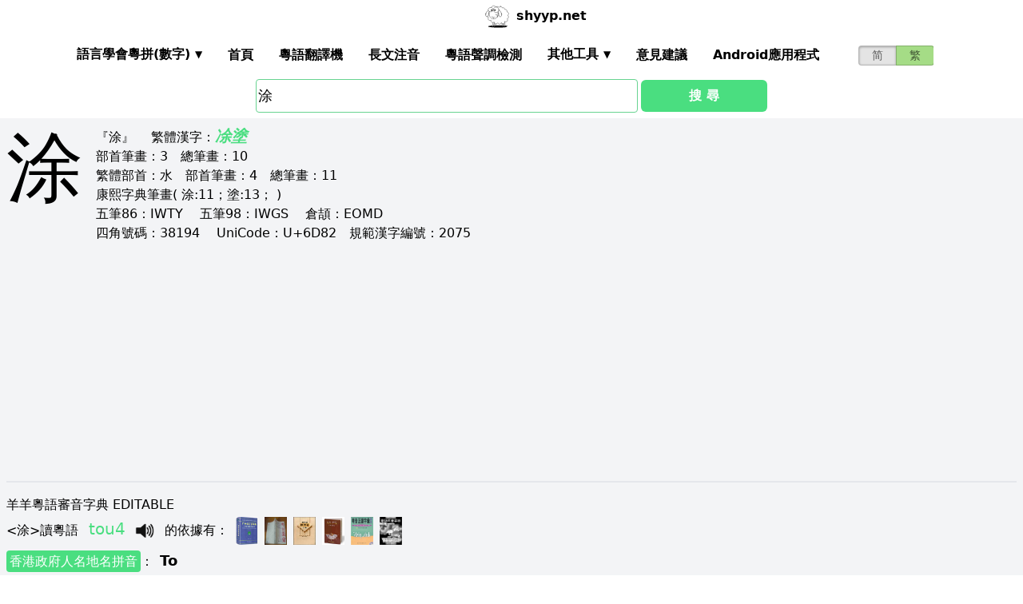

--- FILE ---
content_type: text/html; charset=utf-8
request_url: https://shyyp.net/hant/w/%E6%B6%82
body_size: 18534
content:
<!DOCTYPE html><html lang="zh"><head><script async="" src="https://www.googletagmanager.com/gtag/js?id=UA-165950884-2"></script><script>window.dataLayer = window.dataLayer || [];
function gtag(){dataLayer.push(arguments);}
gtag('js', new Date());
gtag('config', 'UA-165950884-2');</script><script data-ad-client="ca-pub-3203802924936114" async="" src="https://pagead2.googlesyndication.com/pagead/js/adsbygoogle.js"></script><link href="/imgs/favicon.svg" rel="icon" type="image/svg+xml" sizes="any" data-next-head=""/><meta charSet="utf-8" data-next-head=""/><meta name="viewport" content="width=device-width, initial-scale=1, shrink-to-fit=no" data-next-head=""/><meta name="keywords" content="涂,粵語發音,發音查詢,粵語詞典,審音配詞字庫" data-next-head=""/><meta name="description" content="涂字粵語怎麼讀點讀,廣東話怎麼讀,什麼意思,粵語拼音真人發音,審音配詞字庫" data-next-head=""/><meta name="author" content="shyyp.net" data-next-head=""/><title data-next-head="">&#x27;涂&#x27;字用粵語廣東話怎麼讀- 粵語在線發音字典-羊羊粵語</title><link rel="canonical" href="https://shyyp.net/hant/w/%E6%B6%82" data-next-head=""/><link rel="alternate" hrefLang="zh-Hans" href="https://shyyp.net/w/%E6%B6%82" data-next-head=""/><link rel="alternate" hrefLang="zh-Hant" href="https://shyyp.net/hant/w/%E6%B6%82" data-next-head=""/><link rel="preload" href="/_next/static/css/3bab3a071c5c4217.css" as="style"/><link rel="stylesheet" href="/_next/static/css/3bab3a071c5c4217.css" data-n-g=""/><link rel="preload" href="/_next/static/css/13d8541c94d84e78.css" as="style"/><link rel="stylesheet" href="/_next/static/css/13d8541c94d84e78.css" data-n-p=""/><noscript data-n-css=""></noscript><script defer="" nomodule="" src="/_next/static/chunks/polyfills-42372ed130431b0a.js"></script><script src="/_next/static/chunks/webpack-73c202d500686ac1.js" defer=""></script><script src="/_next/static/chunks/framework-5f43af1a76a0211a.js" defer=""></script><script src="/_next/static/chunks/main-79874c1937c79de7.js" defer=""></script><script src="/_next/static/chunks/pages/_app-0ebdac7d354525c8.js" defer=""></script><script src="/_next/static/chunks/1283-cdbb85e8106208ce.js" defer=""></script><script src="/_next/static/chunks/7539-e6b314955b4be909.js" defer=""></script><script src="/_next/static/chunks/689-7cd37a19f7ae7503.js" defer=""></script><script src="/_next/static/chunks/7821-ffb166ab6650fb80.js" defer=""></script><script src="/_next/static/chunks/7762-d28f04d153a47c9a.js" defer=""></script><script src="/_next/static/chunks/1375-c9f46a913cb2d811.js" defer=""></script><script src="/_next/static/chunks/6732-1ba4254ea43ed72a.js" defer=""></script><script src="/_next/static/chunks/510-c21b85467f025079.js" defer=""></script><script src="/_next/static/chunks/pages/hant/w/%5Bkw%5D-7c46ba45b797f21f.js" defer=""></script><script src="/_next/static/build-1768192189972/_buildManifest.js" defer=""></script><script src="/_next/static/build-1768192189972/_ssgManifest.js" defer=""></script><style id="__jsx-a1e99c47971b65f3">.switch-field.jsx-a1e99c47971b65f3{display:-webkit-box;display:-webkit-flex;display:-moz-box;display:-ms-flexbox;display:flex;margin-bottom:0px;overflow:hidden}.switch-field.jsx-a1e99c47971b65f3 input.jsx-a1e99c47971b65f3{position:absolute!important;clip:rect(0,0,0,0);height:1px;width:1px;border:0;overflow:hidden}.switch-field.jsx-a1e99c47971b65f3 label.jsx-a1e99c47971b65f3{background-color:#e4e4e4;color:rgba(0,0,0,.6);font-size:14px;line-height:1.7;text-align:center;padding:0;margin-right:-1px;border:1px solid rgba(0,0,0,.2);-webkit-box-shadow:inset 0 1px 3px rgba(0,0,0,.3),0 1px rgba(255,255,255,.1);-moz-box-shadow:inset 0 1px 3px rgba(0,0,0,.3),0 1px rgba(255,255,255,.1);box-shadow:inset 0 1px 3px rgba(0,0,0,.3),0 1px rgba(255,255,255,.1);-webkit-transition:all.1s ease-in-out;-moz-transition:all.1s ease-in-out;-o-transition:all.1s ease-in-out;transition:all.1s ease-in-out}.switch-field.jsx-a1e99c47971b65f3 a.jsx-a1e99c47971b65f3{padding:16px}.switch-field.jsx-a1e99c47971b65f3 label.jsx-a1e99c47971b65f3:hover{cursor:pointer}.switch-field.jsx-a1e99c47971b65f3 input.jsx-a1e99c47971b65f3:checked+label.jsx-a1e99c47971b65f3{background-color:#a5dc86;-webkit-box-shadow:none;-moz-box-shadow:none;box-shadow:none}.switch-field.jsx-a1e99c47971b65f3 label.jsx-a1e99c47971b65f3:first-of-type{-webkit-border-radius:4px 0 0 4px;-moz-border-radius:4px 0 0 4px;border-radius:4px 0 0 4px}.switch-field.jsx-a1e99c47971b65f3 label.jsx-a1e99c47971b65f3:last-of-type{-webkit-border-radius:0 4px 4px 0;-moz-border-radius:0 4px 4px 0;border-radius:0 4px 4px 0}</style><style id="__jsx-eb1e20a8044048db">input[type=text],input[type=email]{-webkit-box-sizing:content-box;-moz-box-sizing:content-box;box-sizing:content-box;height:40px;-webkit-border-radius:4px;-moz-border-radius:4px;border-radius:4px;border-width:1px;border-color:#68d391;font-size:18px;background-position:right center;background-repeat:no-repeat;padding-left:2px}input[type=text]:focus,input[type=email]:focus{border-width:2px;border-color:#48bb78}#autocomplete{max-height:196px;overflow-y:scroll;opacity:1}</style></head><body class="antialiased"><div id="__next"><div class="container m-auto"><header class="z-50 myfixed lg:px-16 pl-2 pr-6 bg-white flex flex-wrap items-center justify-between lg:justify-around lg:py-0 py-2"><div class="md:ml-8 md:mr-4 lg:mr-6 lg:ml-20 flex-initial lg:block px-1 font-bold" id="siteIcon"><a href="/hant/"><img class="inline-block rounded-full w-10 h-10 border-2 border-transparent" src="/imgs/sheep.svg" alt=""/><span class="py-4 ml-1">shyyp.net</span></a></div><div class="flex lg:order-last"><div class="mr-8"><form class="jsx-a1e99c47971b65f3 switch-field"><input type="radio" class="jsx-a1e99c47971b65f3"/><label for="radio-one" class="jsx-a1e99c47971b65f3"><a href="/w/%E6%B6%82" class="jsx-a1e99c47971b65f3">简</a></label><input type="radio" class="jsx-a1e99c47971b65f3" checked=""/><label for="radio-two" class="jsx-a1e99c47971b65f3"><a href="#" class="jsx-a1e99c47971b65f3">繁</a></label></form></div><label for="main-nav-bar-toggle" id="for-main-nav-bar-toggle" class="pointer-cursor lg:hidden block p-1"><svg class="fill-current text-green-600" id="svg-main-nav-bar-toggle" xmlns="http://www.w3.org/2000/svg" width="26" height="26" viewBox="0 0 20 20"><title>main-nav-bar-toggle</title><path d="M0 3h20v2H0V3zm0 6h20v2H0V9zm0 6h20v2H0v-2z"></path></svg></label></div><input class="hidden" type="checkbox" id="main-nav-bar-toggle"/><nav class="border lg:border-0 lg:flex hidden lg:items-center lg:w-auto w-full" id="main-nav-bar"><ul class="lg:flex lg:items-center items-start justify-between text-base text-gray-698 pt-4 lg:pt-0"><li><div class="HoverableSubMenuToggle" id="---"><span class="SubMenuLabel lg:p-4 py-1 px-0 block border-b-2 border-transparent cursor-pointer lg:mb-0 mb-2 font-bold">語言學會粵拼(調形)</span><ul class="hidden lg:absolute lg:p-4 py-1 px-0 lg:mb-0 mb-2 bg-white border-2 border-green-300"><li class="block border-b-2 border-transparent hover:border-green-400 cursor-pointer p-1"><span>語言學會粵拼(數字)</span></li><li class="block border-b-2 border-transparent hover:border-green-400 cursor-pointer p-1"><span>語言學會粵拼(調形)</span></li><li class="block border-b-2 border-transparent hover:border-green-400 cursor-pointer p-1"><span>國際音標IPA</span></li><li class="block border-b-2 border-transparent hover:border-green-400 cursor-pointer p-1"><span>廣州拼音</span></li><li class="block border-b-2 border-transparent hover:border-green-400 cursor-pointer p-1"><span>耶魯拼音</span></li><li class="block border-b-2 border-transparent hover:border-green-400 cursor-pointer p-1"><span>教院拼音</span></li><li class="block border-b-2 border-transparent hover:border-green-400 cursor-pointer p-1"><span>黃錫凌拼音</span></li><li class="block border-b-2 border-transparent hover:border-green-400 cursor-pointer p-1"><span>劉錫祥拼音</span></li><li class="block border-b-2 border-transparent hover:border-green-400 cursor-pointer p-1"><span>簡化音標易讀不準確</span></li></ul></div></li><li><a class="hover:border-green-400 lg:p-4 py-1 px-0 block border-b-2 border-transparent cursor-pointer lg:mb-0 mb-2 font-bold" href="/hant/" target="_self">首頁</a></li><li><a class="hover:border-green-400 lg:p-4 py-1 px-0 block border-b-2 border-transparent cursor-pointer lg:mb-0 mb-2 font-bold" href="/hant/translator" target="_self">粵語翻譯機</a></li><li><a class="hover:border-green-400 lg:p-4 py-1 px-0 block border-b-2 border-transparent cursor-pointer lg:mb-0 mb-2 font-bold" href="/hant/romanizer" target="_self">長文注音</a></li><li><a class="hover:border-green-400 lg:p-4 py-1 px-0 block border-b-2 border-transparent cursor-pointer lg:mb-0 mb-2 font-bold" href="/hant/tones" target="_self">粵語聲調檢測</a></li><li><div class="HoverableSubMenuToggle" id="其他工具"><span class="SubMenuLabel lg:p-4 py-1 px-0 block border-b-2 border-transparent cursor-pointer lg:mb-0 mb-2 font-bold">其他工具</span><ul class="hidden lg:absolute lg:p-4 py-1 px-0 lg:mb-0 mb-2 bg-white border-2 border-green-300"><li class="block border-b-2 border-transparent hover:border-green-400 cursor-pointer p-1"><a href="/hant/phrase/addNewPhrase" target="_self">錄入新詞</a></li><li class="block border-b-2 border-transparent hover:border-green-400 cursor-pointer p-1"><a href="https://shouji.sogou.com/interface/multilingual.php?language=3" target="_blank">搜狗粵拼輸入法</a></li><li class="block border-b-2 border-transparent hover:border-green-400 cursor-pointer p-1"><a href="/hant/books" target="_self">粵語書</a></li></ul></div></li><li><a class="hover:border-green-400 lg:p-4 py-1 px-0 block border-b-2 border-transparent cursor-pointer lg:mb-0 mb-2 font-bold" href="/hant/contact" target="_self">意見建議</a></li><li><a class="hover:border-green-400 lg:p-4 py-1 px-0 block border-b-2 border-transparent cursor-pointer lg:mb-0 mb-2 font-bold" href="/hant/app" target="_self">Android應用程式</a></li></ul></nav></header><div class="jsx-eb1e20a8044048db w-5/6 lg:w-3/6 m-auto relative"><div class="jsx-eb1e20a8044048db flex-no-wrap flex items-center justify-around mt-24"><input type="text" placeholder="Search..." id="mainSearchInput" style="width:74%" class="jsx-eb1e20a8044048db inline-block flex-initial" value="涂"/><button class="jsx-eb1e20a8044048db ml-1 btn btn-green flex-auto my-1">搜 尋</button></div><ul id="autocomplete" class=" absolute w-full bg-gray-100"></ul></div><div class="flex flex-wrap items-top bg-gray-100 mt-1"><div class="flex-auto m-2"><h1 style="font-family:PMingLiU,KaiTi,FangSong,STKaiti,STFangsong,;font-size:6em;margin-right:16px;margin-top:-18px;display:inline-block;float:left">涂</h1><div class=""><p class="text15">
『涂』 　<span class="b">繁體漢字：</span><a href='/hant/w/%E5%87%83' target='_blank' class='italic text-green-400 text-xl font-bold'>凃</a><a href='/hant/w/%E5%A1%97' target='_blank' class='italic text-green-400 text-xl font-bold'>塗</a><br/>
<span class="b">部首筆畫：</span>3　<span class="b">總筆畫：</span>10<br/><span class="b">繁體部首：</span>水　<span class="b">部首筆畫：</span>4　<span class="b">總筆畫：</span>11<br/><span class="b">康熙字典筆畫</span>( 涂:11；塗:13； )
</p></div><div class=""><p class="text16">
<span class="b">五筆86：</span>IWTY　 <span class="b">五筆98：</span>IWGS　 <span class="b">倉頡：</span>EOMD　<br/>
<span class="b">四角號碼：</span>38194　 <span class="b">UniCode：</span>U+6D82　<span class="b">規範漢字編號：</span>2075</p></div><div class=""> <ins class="adsbygoogle my-2" style="display:block" data-ad-client="ca-pub-3203802924936114" data-ad-slot="6777343641" data-ad-format="auto" data-full-width-responsive="true"></ins> </div><hr style="border-width:1px;margin-top:10px"/></div><div class="flex-auto m-2 MaxAvailable"><h1 class="">羊羊粵語審音字典 EDITABLE</h1><ul><div class="border-b-2 mb-4 pb-4"><div class="break-normal">&lt;<!-- -->涂<!-- -->&gt;<!-- -->讀粵語<!-- --> <span class="PSX  text-xl pl-2 pr-1 py-2 PS_jp_dig ">tou4</span><span class="PSX  text-xl pl-2 pr-1 py-2 PS_jp_glyph hidden">touˎ₄</span><span class="PSX  text-xl pl-2 pr-1 py-2 PS_ipa hidden">tou4</span><span class="PSX  text-xl pl-2 pr-1 py-2 PS_canton hidden">tou4</span><span class="PSX  text-xl pl-2 pr-1 py-2 PS_yale hidden">tou4</span><span class="PSX  text-xl pl-2 pr-1 py-2 PS_gaau3jyun2 hidden">to⁴</span><span class="PSX  text-xl pl-2 pr-1 py-2 PS_wong hidden">ˌtou</span><span class="PSX  text-xl pl-2 pr-1 py-2 PS_lau hidden">tou4</span><span class="PSX  text-xl pl-2 pr-1 py-2 PS_sipa hidden">tou4</span><img alt="发音" src="/imgs/horn.png" height="40px" width="40px" class="PSX  text-xl pl-2 pr-1 py-2 pr-2 pl-0 inline horn"/> <!-- -->的依據有<!-- -->： <a class="mx-1 inline" href="/hant/books#zjzd" target="_blank"><img src="/imgs/school/zjzd.jpg" target="_blank" style="display:inline;width:28px;height:35px"/></a><a class="mx-1 inline" href="/hant/books#jjww" target="_blank"><img src="/imgs/school/jjww_smallsize.jpg" target="_blank" style="display:inline;width:28px;height:35px"/></a><a class="mx-1 inline" href="/hant/books#bzjzw" target="_blank"><img src="/imgs/school/bzjzw.jpg" target="_blank" style="display:inline;width:28px;height:35px"/></a><a class="mx-1 inline" href="/hant/books#zmzd" target="_blank"><img src="/imgs/school/zmzd.jpg" target="_blank" style="display:inline;width:28px;height:35px"/></a><a class="mx-1 inline" href="/hant/books#zdzw" target="_blank"><img src="/imgs/school/zdzw.jpg" target="_blank" style="display:inline;width:28px;height:35px"/></a><a class="mx-1 inline" href="/hant/books#tjzd" target="_blank"><img src="/imgs/school/jjtjzd_smallsize.jpg" target="_blank" style="display:inline;width:28px;height:35px"/></a></div><p class="my-1"><a class="mybadge" target="_blank" href="/hant/Hong_Kong_Government_Cantonese_Romanisation">香港政府人名地名拼音</a>：<span class="ml-2 text-lg font-bold">To</span></p><div><p><span class="Label">粵語同音字有<!-- -->：</span></p><ul class="my-2"><li class="my-1" style="list-style-type:square;list-style-position:inside"><span>常用字:</span><a href="/w/%E5%9B%BE" class="mx-1 text-green-400">图</a><a href="/w/%E5%9C%96" class="mx-1 text-green-400">圖</a><a href="/w/%E5%A1%97" class="mx-1 text-green-400">塗</a><a href="/w/%E5%B1%A0" class="mx-1 text-green-400">屠</a><a href="/w/%E5%BE%92" class="mx-1 text-green-400">徒</a><a href="/w/%E6%8E%8F" class="mx-1 text-green-400">掏</a><a href="/w/%E6%A1%83" class="mx-1 text-green-400">桃</a><a href="/w/%E6%B6%9B" class="mx-1 text-green-400">涛</a><a href="/w/%E6%B7%98" class="mx-1 text-green-400">淘</a><a href="/w/%E6%BF%A4" class="mx-1 text-green-400">濤</a><a href="/w/%E8%90%84" class="mx-1 text-green-400">萄</a><a href="/w/%E8%B7%B3" class="mx-1 text-green-400">跳</a><a href="/w/%E9%80%83" class="mx-1 text-green-400">逃</a><a href="/w/%E9%80%94" class="mx-1 text-green-400">途</a><a href="/w/%E9%99%B6" class="mx-1 text-green-400">陶</a></li><li style="list-style-type:square;list-style-position:inside"><span>非常用字:</span><a href="/w/%E4%84%BB" class="mx-1 text-green-400">䄻</a><a href="/w/%E5%87%83" class="mx-1 text-green-400">凃</a><a href="/w/%E5%8C%8B" class="mx-1 text-green-400">匋</a><a href="/w/%E5%92%B7" class="mx-1 text-green-400">咷</a><a href="/w/%E5%95%95" class="mx-1 text-green-400">啕</a><a href="/w/%E5%95%9A" class="mx-1 text-green-400">啚</a><a href="/w/%E5%9B%B3" class="mx-1 text-green-400">図</a><a href="/w/%E5%9C%97" class="mx-1 text-green-400">圗</a><a href="/w/%E5%A2%BF" class="mx-1 text-green-400">墿</a><a href="/w/%E5%B3%B9" class="mx-1 text-green-400">峹</a><a href="/w/%E5%B5%9E" class="mx-1 text-green-400">嵞</a><a href="/w/%E5%B8%B1" class="mx-1 text-green-400">帱</a><a href="/w/%E5%B9%AC" class="mx-1 text-green-400">幬</a><a href="/w/%E5%BA%A9" class="mx-1 text-green-400">庩</a><a href="/w/%E5%BB%9C" class="mx-1 text-green-400">廜</a><a href="/w/%E6%82%87" class="mx-1 text-green-400">悇</a><a href="/w/%E6%8D%88" class="mx-1 text-green-400">捈</a><a href="/w/%E6%90%AF" class="mx-1 text-green-400">搯</a><a href="/w/%E6%A2%8C" class="mx-1 text-green-400">梌</a><a href="/w/%E6%AA%A1" class="mx-1 text-green-400">檡</a><a href="/w/%E6%AA%AE" class="mx-1 text-green-400">檮</a><a href="/w/%E6%B4%AE" class="mx-1 text-green-400">洮</a><a href="/w/%E6%BD%B3" class="mx-1 text-green-400">潳</a><a href="/w/%E7%84%98" class="mx-1 text-green-400">焘</a><a href="/w/%E7%87%BE" class="mx-1 text-green-400">燾</a><a href="/w/%E7%98%8F" class="mx-1 text-green-400">瘏</a><a href="/w/%E7%A5%B9" class="mx-1 text-green-400">祹</a><a href="/w/%E7%A8%8C" class="mx-1 text-green-400">稌</a><a href="/w/%E7%AD%A1" class="mx-1 text-green-400">筡</a><a href="/w/%E7%B6%AF" class="mx-1 text-green-400">綯</a><a href="/w/%E7%BB%B9" class="mx-1 text-green-400">绹</a><a href="/w/%E7%BF%A2" class="mx-1 text-green-400">翢</a><a href="/w/%E7%BF%BF" class="mx-1 text-green-400">翿</a><a href="/w/%E8%8D%BC" class="mx-1 text-green-400">荼</a><a href="/w/%E8%8F%9F" class="mx-1 text-green-400">菟</a><a href="/w/%E8%92%A4" class="mx-1 text-green-400">蒤</a><a href="/w/%E8%A3%AA" class="mx-1 text-green-400">裪</a><a href="/w/%E8%B7%BF" class="mx-1 text-green-400">跿</a><a href="/w/%E8%BF%AF" class="mx-1 text-green-400">迯</a><a href="/w/%E9%85%B4" class="mx-1 text-green-400">酴</a><a href="/w/%E9%86%84" class="mx-1 text-green-400">醄</a><a href="/w/%E9%8B%BE" class="mx-1 text-green-400">鋾</a><a href="/w/%E9%9E%80" class="mx-1 text-green-400">鞀</a><a href="/w/%E9%9E%89" class="mx-1 text-green-400">鞉</a><a href="/w/%E9%9F%95" class="mx-1 text-green-400">韕</a><a href="/w/%E9%A5%80" class="mx-1 text-green-400">饀</a><a href="/w/%E9%A6%9F" class="mx-1 text-green-400">馟</a><a href="/w/%E9%A7%A3" class="mx-1 text-green-400">駣</a><a href="/w/%E9%A7%BC" class="mx-1 text-green-400">駼</a><a href="/w/%E9%A8%8A" class="mx-1 text-green-400">騊</a><a href="/w/%E9%B5%8C" class="mx-1 text-green-400">鵌</a><a href="/w/%E9%B7%8B" class="mx-1 text-green-400">鷋</a><a href="/w/%E9%B7%B5" class="mx-1 text-green-400">鷵</a><a href="/w/%E9%BC%96" class="mx-1 text-green-400">鼖</a><a href="/w/%E9%BC%97" class="mx-1 text-green-400">鼗</a></li></ul></div><div><div><span class="Label">解釋<!-- -->：</span><div class="BtnWithTooltip_ToolTip__GstiY align-bottom"><div><span class="BtnWithTooltip_tooltiptext__NIl_l">修改/編輯</span><img src="/imgs/edit32x32.png" alt="edit" class="cursor-pointer" style="width:26px;height:26px"/></div></div></div><ul class="my-2"><li><span>塗料, 塗抹, 塗改塗鴉, 塗上, 塗掉, 塗潭</span></li><li><span>smear, daub, apply, spread;paint</span></li></ul></div></div><div class="border-b-2 mb-4 pb-4"><div class="break-normal">&lt;<!-- -->涂<!-- -->&gt;<!-- -->讀粵語<!-- --> <span class="PSX  text-xl pl-2 pr-1 py-2 PS_jp_dig ">ceoi4</span><span class="PSX  text-xl pl-2 pr-1 py-2 PS_jp_glyph hidden">ceoiˎ₄</span><span class="PSX  text-xl pl-2 pr-1 py-2 PS_ipa hidden">tsʰɵy4</span><span class="PSX  text-xl pl-2 pr-1 py-2 PS_canton hidden">cêu4</span><span class="PSX  text-xl pl-2 pr-1 py-2 PS_yale hidden">tsoey4</span><span class="PSX  text-xl pl-2 pr-1 py-2 PS_gaau3jyun2 hidden">chui⁴</span><span class="PSX  text-xl pl-2 pr-1 py-2 PS_wong hidden">ˌtsœy</span><span class="PSX  text-xl pl-2 pr-1 py-2 PS_lau hidden">cheui4</span><span class="PSX  text-xl pl-2 pr-1 py-2 PS_sipa hidden">dʒʰəy4</span><img alt="发音" src="/imgs/horn.png" height="40px" width="40px" class="PSX  text-xl pl-2 pr-1 py-2 pr-2 pl-0 inline horn"/> <!-- -->的依據有<!-- -->： <a class="mx-1 inline" href="/hant/books#bzjzw" target="_blank"><img src="/imgs/school/bzjzw.jpg" target="_blank" style="display:inline;width:28px;height:35px"/></a></div><p class="my-1"><a class="mybadge" target="_blank" href="/hant/Hong_Kong_Government_Cantonese_Romanisation">香港政府人名地名拼音</a>：<span class="ml-2 text-lg font-bold">Chui<span class="">或</span>Tsui</span></p><div><p><span class="Label">粵語同音字有<!-- -->：</span></p><ul class="my-2"><li class="my-1" style="list-style-type:square;list-style-position:inside"><span>常用字:</span><a href="/w/%E5%8E%A8" class="mx-1 text-green-400">厨</a><a href="/w/%E5%B1%A0" class="mx-1 text-green-400">屠</a><a href="/w/%E5%B4%94" class="mx-1 text-green-400">崔</a><a href="/w/%E5%BB%9A" class="mx-1 text-green-400">廚</a><a href="/w/%E5%BE%90" class="mx-1 text-green-400">徐</a><a href="/w/%E6%8D%B6" class="mx-1 text-green-400">捶</a><a href="/w/%E6%91%A7" class="mx-1 text-green-400">摧</a><a href="/w/%E6%A4%8E" class="mx-1 text-green-400">椎</a><a href="/w/%E6%A9%B1" class="mx-1 text-green-400">橱</a><a href="/w/%E6%AB%A5" class="mx-1 text-green-400">櫥</a><a href="/w/%E9%8C%98" class="mx-1 text-green-400">錘</a><a href="/w/%E9%94%A4" class="mx-1 text-green-400">锤</a><a href="/w/%E9%99%A4" class="mx-1 text-green-400">除</a><a href="/w/%E9%9A%8F" class="mx-1 text-green-400">随</a><a href="/w/%E9%9A%A8" class="mx-1 text-green-400">隨</a></li><li style="list-style-type:square;list-style-position:inside"><span>非常用字:</span><a href="/w/%E4%BF%86" class="mx-1 text-green-400">俆</a><a href="/w/%E5%87%97" class="mx-1 text-green-400">凗</a><a href="/w/%E5%B9%AE" class="mx-1 text-green-400">幮</a><a href="/w/%E6%85%9B" class="mx-1 text-green-400">慛</a><a href="/w/%E6%90%A5" class="mx-1 text-green-400">搥</a><a href="/w/%E6%A1%98" class="mx-1 text-green-400">桘</a><a href="/w/%E6%A3%B0" class="mx-1 text-green-400">棰</a><a href="/w/%E6%A7%8C" class="mx-1 text-green-400">槌</a><a href="/w/%E6%A7%AF" class="mx-1 text-green-400">槯</a><a href="/w/%E6%AB%89" class="mx-1 text-green-400">櫉</a><a href="/w/%E6%B2%9D" class="mx-1 text-green-400">沝</a><a href="/w/%E6%B9%B7" class="mx-1 text-green-400">湷</a><a href="/w/%E6%BB%81" class="mx-1 text-green-400">滁</a><a href="/w/%E6%BC%BC" class="mx-1 text-green-400">漼</a><a href="/w/%E7%93%8D" class="mx-1 text-green-400">瓍</a><a href="/w/%E7%A3%AA" class="mx-1 text-green-400">磪</a><a href="/w/%E7%AE%A0" class="mx-1 text-green-400">箠</a><a href="/w/%E7%AF%A8" class="mx-1 text-green-400">篨</a><a href="/w/%E8%85%84" class="mx-1 text-green-400">腄</a><a href="/w/%E8%86%97" class="mx-1 text-green-400">膗</a><a href="/w/%E8%8F%99" class="mx-1 text-green-400">菙</a><a href="/w/%E8%92%A2" class="mx-1 text-green-400">蒢</a><a href="/w/%E8%92%A3" class="mx-1 text-green-400">蒣</a><a href="/w/%E8%9C%8D" class="mx-1 text-green-400">蜍</a><a href="/w/%E8%AB%88" class="mx-1 text-green-400">諈</a><a href="/w/%E8%B9%B0" class="mx-1 text-green-400">蹰</a><a href="/w/%E8%BA%87" class="mx-1 text-green-400">躇</a><a href="/w/%E8%BA%95" class="mx-1 text-green-400">躕</a><a href="/w/%E9%81%80" class="mx-1 text-green-400">遀</a><a href="/w/%E9%89%8F" class="mx-1 text-green-400">鉏</a><a href="/w/%E9%8E%9A" class="mx-1 text-green-400">鎚</a><a href="/w/%E9%99%8F" class="mx-1 text-green-400">陏</a><a href="/w/%E9%9A%8B" class="mx-1 text-green-400">隋</a><a href="/w/%E9%A1%80" class="mx-1 text-green-400">顀</a><a href="/w/%E9%A6%9F" class="mx-1 text-green-400">馟</a><a href="/w/%E9%AC%8C" class="mx-1 text-green-400">鬌</a><a href="/w/%E9%AD%8B" class="mx-1 text-green-400">魋</a></li></ul></div><div><div><span class="Label">解釋<!-- -->：</span><div class="BtnWithTooltip_ToolTip__GstiY align-bottom"><div><span class="BtnWithTooltip_tooltiptext__NIl_l">修改/編輯</span><img src="/imgs/edit32x32.png" alt="edit" class="cursor-pointer" style="width:26px;height:26px"/></div></div></div><ul class="my-2"><li><span>塗河(安徽省水名)</span></li><li><span>surname; name of certain rivers</span></li></ul></div></div><div class="border-b-2 mb-4 pb-4"><div class="break-normal">&lt;<!-- -->涂<!-- -->&gt;<!-- -->讀粵語<!-- --> <span class="PSX  text-xl pl-2 pr-1 py-2 PS_jp_dig ">caa4</span><span class="PSX  text-xl pl-2 pr-1 py-2 PS_jp_glyph hidden">caaˎ₄</span><span class="PSX  text-xl pl-2 pr-1 py-2 PS_ipa hidden">tsʰaː4</span><span class="PSX  text-xl pl-2 pr-1 py-2 PS_canton hidden">ca4</span><span class="PSX  text-xl pl-2 pr-1 py-2 PS_yale hidden">tsaa4</span><span class="PSX  text-xl pl-2 pr-1 py-2 PS_gaau3jyun2 hidden">cha⁴</span><span class="PSX  text-xl pl-2 pr-1 py-2 PS_wong hidden">ˌtsa</span><span class="PSX  text-xl pl-2 pr-1 py-2 PS_lau hidden">cha4</span><span class="PSX  text-xl pl-2 pr-1 py-2 PS_sipa hidden">dʒʰaː4</span><img alt="发音" src="/imgs/horn.png" height="40px" width="40px" class="PSX  text-xl pl-2 pr-1 py-2 pr-2 pl-0 inline horn"/> <!-- -->的依據有<!-- -->： <a class="mx-1 inline" href="/hant/books#zdzw" target="_blank"><img src="/imgs/school/zdzw.jpg" target="_blank" style="display:inline;width:28px;height:35px"/></a><a class="mx-1 inline" href="/hant/books#tjzd" target="_blank"><img src="/imgs/school/jjtjzd_smallsize.jpg" target="_blank" style="display:inline;width:28px;height:35px"/></a></div><p class="my-1"><a class="mybadge" target="_blank" href="/hant/Hong_Kong_Government_Cantonese_Romanisation">香港政府人名地名拼音</a>：<span class="ml-2 text-lg font-bold">Cha</span></p><div><p><span class="Label">粵語同音字有<!-- -->：</span></p><ul class="my-2"><li class="my-1" style="list-style-type:square;list-style-position:inside"><span>同音粵語字:</span><a href="/w/%E6%90%BD" class="mx-1 text-green-400">搽</a></li><li class="my-1" style="list-style-type:square;list-style-position:inside"><span>常用字:</span><a href="/w/%E5%96%B3" class="mx-1 text-green-400">喳</a><a href="/w/%E5%A1%97" class="mx-1 text-green-400">塗</a><a href="/w/%E6%9F%A5" class="mx-1 text-green-400">查</a><a href="/w/%E7%A2%B4" class="mx-1 text-green-400">碴</a><a href="/w/%E8%8C%AC" class="mx-1 text-green-400">茬</a><a href="/w/%E8%8C%B6" class="mx-1 text-green-400">茶</a></li><li style="list-style-type:square;list-style-position:inside"><span>非常用字:</span><a href="/w/%E5%9E%9E" class="mx-1 text-green-400">垞</a><a href="/w/%E5%B5%96" class="mx-1 text-green-400">嵖</a><a href="/w/%E6%8D%88" class="mx-1 text-green-400">捈</a><a href="/w/%E6%90%BD" class="mx-1 text-green-400">搽</a><a href="/w/%E6%9F%BB" class="mx-1 text-green-400">査</a><a href="/w/%E6%A5%82" class="mx-1 text-green-400">楂</a><a href="/w/%E6%A7%8E" class="mx-1 text-green-400">槎</a><a href="/w/%E6%A8%9D" class="mx-1 text-green-400">樝</a><a href="/w/%E7%98%A5" class="mx-1 text-green-400">瘥</a><a href="/w/%E7%A2%AA" class="mx-1 text-green-400">碪</a><a href="/w/%E7%A7%85" class="mx-1 text-green-400">秅</a><a href="/w/%E8%89%96" class="mx-1 text-green-400">艖</a><a href="/w/%E8%8B%B4" class="mx-1 text-green-400">苴</a><a href="/w/%E8%8D%BC" class="mx-1 text-green-400">荼</a><a href="/w/%E9%A4%B7" class="mx-1 text-green-400">餷</a><a href="/w/%E9%A6%87" class="mx-1 text-green-400">馇</a></li></ul></div><div><div><span class="Label">解釋<!-- -->：</span><div class="BtnWithTooltip_ToolTip__GstiY align-bottom"><div><span class="BtnWithTooltip_tooltiptext__NIl_l">修改/編輯</span><img src="/imgs/edit32x32.png" alt="edit" class="cursor-pointer" style="width:26px;height:26px"/></div></div></div><ul class="my-2"><li><span>「塗tou4」的異讀字</span></li><li><span>smear, daub, apply, spread;paint</span></li></ul></div></div></ul><ul><li class="mb-3"><p class="">讀<span class="font-bold">普通話</span><span class="PSX_mandarin mx-1">tu2</span>時的普通話同音字有(對照粵語讀音)：</p><p><a href="/hant/w/%E5%9B%BE">图</a><span class=""><span class="PSX  text-xl pl-2 pr-1 py-2 PS_jp_dig ">tou4</span><span class="PSX  text-xl pl-2 pr-1 py-2 PS_jp_glyph hidden">touˎ₄</span><span class="PSX  text-xl pl-2 pr-1 py-2 PS_ipa hidden">tou4</span><span class="PSX  text-xl pl-2 pr-1 py-2 PS_canton hidden">tou4</span><span class="PSX  text-xl pl-2 pr-1 py-2 PS_yale hidden">tou4</span><span class="PSX  text-xl pl-2 pr-1 py-2 PS_gaau3jyun2 hidden">to⁴</span><span class="PSX  text-xl pl-2 pr-1 py-2 PS_wong hidden">ˌtou</span><span class="PSX  text-xl pl-2 pr-1 py-2 PS_lau hidden">tou4</span><span class="PSX  text-xl pl-2 pr-1 py-2 PS_sipa hidden">tou4</span><img alt="发音" src="/imgs/horn.png" height="40px" width="40px" class="PSX  text-xl pl-2 pr-1 py-2 pr-2 pl-0 inline horn"/></span></p><p><a href="/hant/w/%E5%9C%96">圖</a><span class=""><span class="PSX  text-xl pl-2 pr-1 py-2 PS_jp_dig ">tou4</span><span class="PSX  text-xl pl-2 pr-1 py-2 PS_jp_glyph hidden">touˎ₄</span><span class="PSX  text-xl pl-2 pr-1 py-2 PS_ipa hidden">tou4</span><span class="PSX  text-xl pl-2 pr-1 py-2 PS_canton hidden">tou4</span><span class="PSX  text-xl pl-2 pr-1 py-2 PS_yale hidden">tou4</span><span class="PSX  text-xl pl-2 pr-1 py-2 PS_gaau3jyun2 hidden">to⁴</span><span class="PSX  text-xl pl-2 pr-1 py-2 PS_wong hidden">ˌtou</span><span class="PSX  text-xl pl-2 pr-1 py-2 PS_lau hidden">tou4</span><span class="PSX  text-xl pl-2 pr-1 py-2 PS_sipa hidden">tou4</span><img alt="发音" src="/imgs/horn.png" height="40px" width="40px" class="PSX  text-xl pl-2 pr-1 py-2 pr-2 pl-0 inline horn"/></span></p><p><a href="/hant/w/%E5%A1%97">塗</a><span class=""><span class="PSX  text-xl pl-2 pr-1 py-2 PS_jp_dig ">caa4</span><span class="PSX  text-xl pl-2 pr-1 py-2 PS_jp_glyph hidden">caaˎ₄</span><span class="PSX  text-xl pl-2 pr-1 py-2 PS_ipa hidden">tsʰaː4</span><span class="PSX  text-xl pl-2 pr-1 py-2 PS_canton hidden">ca4</span><span class="PSX  text-xl pl-2 pr-1 py-2 PS_yale hidden">tsaa4</span><span class="PSX  text-xl pl-2 pr-1 py-2 PS_gaau3jyun2 hidden">cha⁴</span><span class="PSX  text-xl pl-2 pr-1 py-2 PS_wong hidden">ˌtsa</span><span class="PSX  text-xl pl-2 pr-1 py-2 PS_lau hidden">cha4</span><span class="PSX  text-xl pl-2 pr-1 py-2 PS_sipa hidden">dʒʰaː4</span><img alt="发音" src="/imgs/horn.png" height="40px" width="40px" class="PSX  text-xl pl-2 pr-1 py-2 pr-2 pl-0 inline horn"/></span><span class=""><span class="PSX  text-xl pl-2 pr-1 py-2 PS_jp_dig ">tou4</span><span class="PSX  text-xl pl-2 pr-1 py-2 PS_jp_glyph hidden">touˎ₄</span><span class="PSX  text-xl pl-2 pr-1 py-2 PS_ipa hidden">tou4</span><span class="PSX  text-xl pl-2 pr-1 py-2 PS_canton hidden">tou4</span><span class="PSX  text-xl pl-2 pr-1 py-2 PS_yale hidden">tou4</span><span class="PSX  text-xl pl-2 pr-1 py-2 PS_gaau3jyun2 hidden">to⁴</span><span class="PSX  text-xl pl-2 pr-1 py-2 PS_wong hidden">ˌtou</span><span class="PSX  text-xl pl-2 pr-1 py-2 PS_lau hidden">tou4</span><span class="PSX  text-xl pl-2 pr-1 py-2 PS_sipa hidden">tou4</span><img alt="发音" src="/imgs/horn.png" height="40px" width="40px" class="PSX  text-xl pl-2 pr-1 py-2 pr-2 pl-0 inline horn"/></span></p><div class="hidden" id="more_homo_tu2"><p><a href="/hant/w/%E5%B1%A0">屠</a> <span class=""><span class="PSX  text-xl pl-2 pr-1 py-2 PS_jp_dig ">ceoi4</span><span class="PSX  text-xl pl-2 pr-1 py-2 PS_jp_glyph hidden">ceoiˎ₄</span><span class="PSX  text-xl pl-2 pr-1 py-2 PS_ipa hidden">tsʰɵy4</span><span class="PSX  text-xl pl-2 pr-1 py-2 PS_canton hidden">cêu4</span><span class="PSX  text-xl pl-2 pr-1 py-2 PS_yale hidden">tsoey4</span><span class="PSX  text-xl pl-2 pr-1 py-2 PS_gaau3jyun2 hidden">chui⁴</span><span class="PSX  text-xl pl-2 pr-1 py-2 PS_wong hidden">ˌtsœy</span><span class="PSX  text-xl pl-2 pr-1 py-2 PS_lau hidden">cheui4</span><span class="PSX  text-xl pl-2 pr-1 py-2 PS_sipa hidden">dʒʰəy4</span><img alt="发音" src="/imgs/horn.png" height="40px" width="40px" class="PSX  text-xl pl-2 pr-1 py-2 pr-2 pl-0 inline horn"/></span><span class=""><span class="PSX  text-xl pl-2 pr-1 py-2 PS_jp_dig ">tou4</span><span class="PSX  text-xl pl-2 pr-1 py-2 PS_jp_glyph hidden">touˎ₄</span><span class="PSX  text-xl pl-2 pr-1 py-2 PS_ipa hidden">tou4</span><span class="PSX  text-xl pl-2 pr-1 py-2 PS_canton hidden">tou4</span><span class="PSX  text-xl pl-2 pr-1 py-2 PS_yale hidden">tou4</span><span class="PSX  text-xl pl-2 pr-1 py-2 PS_gaau3jyun2 hidden">to⁴</span><span class="PSX  text-xl pl-2 pr-1 py-2 PS_wong hidden">ˌtou</span><span class="PSX  text-xl pl-2 pr-1 py-2 PS_lau hidden">tou4</span><span class="PSX  text-xl pl-2 pr-1 py-2 PS_sipa hidden">tou4</span><img alt="发音" src="/imgs/horn.png" height="40px" width="40px" class="PSX  text-xl pl-2 pr-1 py-2 pr-2 pl-0 inline horn"/></span> </p><p><a href="/hant/w/%E5%BE%92">徒</a> <span class=""><span class="PSX  text-xl pl-2 pr-1 py-2 PS_jp_dig ">tou4</span><span class="PSX  text-xl pl-2 pr-1 py-2 PS_jp_glyph hidden">touˎ₄</span><span class="PSX  text-xl pl-2 pr-1 py-2 PS_ipa hidden">tou4</span><span class="PSX  text-xl pl-2 pr-1 py-2 PS_canton hidden">tou4</span><span class="PSX  text-xl pl-2 pr-1 py-2 PS_yale hidden">tou4</span><span class="PSX  text-xl pl-2 pr-1 py-2 PS_gaau3jyun2 hidden">to⁴</span><span class="PSX  text-xl pl-2 pr-1 py-2 PS_wong hidden">ˌtou</span><span class="PSX  text-xl pl-2 pr-1 py-2 PS_lau hidden">tou4</span><span class="PSX  text-xl pl-2 pr-1 py-2 PS_sipa hidden">tou4</span><img alt="发音" src="/imgs/horn.png" height="40px" width="40px" class="PSX  text-xl pl-2 pr-1 py-2 pr-2 pl-0 inline horn"/></span> </p><p><a href="/hant/w/%E9%80%94">途</a> <span class=""><span class="PSX  text-xl pl-2 pr-1 py-2 PS_jp_dig ">tou4</span><span class="PSX  text-xl pl-2 pr-1 py-2 PS_jp_glyph hidden">touˎ₄</span><span class="PSX  text-xl pl-2 pr-1 py-2 PS_ipa hidden">tou4</span><span class="PSX  text-xl pl-2 pr-1 py-2 PS_canton hidden">tou4</span><span class="PSX  text-xl pl-2 pr-1 py-2 PS_yale hidden">tou4</span><span class="PSX  text-xl pl-2 pr-1 py-2 PS_gaau3jyun2 hidden">to⁴</span><span class="PSX  text-xl pl-2 pr-1 py-2 PS_wong hidden">ˌtou</span><span class="PSX  text-xl pl-2 pr-1 py-2 PS_lau hidden">tou4</span><span class="PSX  text-xl pl-2 pr-1 py-2 PS_sipa hidden">tou4</span><img alt="发音" src="/imgs/horn.png" height="40px" width="40px" class="PSX  text-xl pl-2 pr-1 py-2 pr-2 pl-0 inline horn"/></span> </p><p><a href="/hant/w/%E5%87%83">凃</a> <span class=""><span class="PSX  text-xl pl-2 pr-1 py-2 PS_jp_dig ">tou4</span><span class="PSX  text-xl pl-2 pr-1 py-2 PS_jp_glyph hidden">touˎ₄</span><span class="PSX  text-xl pl-2 pr-1 py-2 PS_ipa hidden">tou4</span><span class="PSX  text-xl pl-2 pr-1 py-2 PS_canton hidden">tou4</span><span class="PSX  text-xl pl-2 pr-1 py-2 PS_yale hidden">tou4</span><span class="PSX  text-xl pl-2 pr-1 py-2 PS_gaau3jyun2 hidden">to⁴</span><span class="PSX  text-xl pl-2 pr-1 py-2 PS_wong hidden">ˌtou</span><span class="PSX  text-xl pl-2 pr-1 py-2 PS_lau hidden">tou4</span><span class="PSX  text-xl pl-2 pr-1 py-2 PS_sipa hidden">tou4</span><img alt="发音" src="/imgs/horn.png" height="40px" width="40px" class="PSX  text-xl pl-2 pr-1 py-2 pr-2 pl-0 inline horn"/></span> </p><p><a href="/hant/w/%E5%9B%B3">図</a> <span class=""><span class="PSX  text-xl pl-2 pr-1 py-2 PS_jp_dig ">tou4</span><span class="PSX  text-xl pl-2 pr-1 py-2 PS_jp_glyph hidden">touˎ₄</span><span class="PSX  text-xl pl-2 pr-1 py-2 PS_ipa hidden">tou4</span><span class="PSX  text-xl pl-2 pr-1 py-2 PS_canton hidden">tou4</span><span class="PSX  text-xl pl-2 pr-1 py-2 PS_yale hidden">tou4</span><span class="PSX  text-xl pl-2 pr-1 py-2 PS_gaau3jyun2 hidden">to⁴</span><span class="PSX  text-xl pl-2 pr-1 py-2 PS_wong hidden">ˌtou</span><span class="PSX  text-xl pl-2 pr-1 py-2 PS_lau hidden">tou4</span><span class="PSX  text-xl pl-2 pr-1 py-2 PS_sipa hidden">tou4</span><img alt="发音" src="/imgs/horn.png" height="40px" width="40px" class="PSX  text-xl pl-2 pr-1 py-2 pr-2 pl-0 inline horn"/></span> </p><p><a href="/hant/w/%E5%9C%97">圗</a> <span class=""><span class="PSX  text-xl pl-2 pr-1 py-2 PS_jp_dig ">tou4</span><span class="PSX  text-xl pl-2 pr-1 py-2 PS_jp_glyph hidden">touˎ₄</span><span class="PSX  text-xl pl-2 pr-1 py-2 PS_ipa hidden">tou4</span><span class="PSX  text-xl pl-2 pr-1 py-2 PS_canton hidden">tou4</span><span class="PSX  text-xl pl-2 pr-1 py-2 PS_yale hidden">tou4</span><span class="PSX  text-xl pl-2 pr-1 py-2 PS_gaau3jyun2 hidden">to⁴</span><span class="PSX  text-xl pl-2 pr-1 py-2 PS_wong hidden">ˌtou</span><span class="PSX  text-xl pl-2 pr-1 py-2 PS_lau hidden">tou4</span><span class="PSX  text-xl pl-2 pr-1 py-2 PS_sipa hidden">tou4</span><img alt="发音" src="/imgs/horn.png" height="40px" width="40px" class="PSX  text-xl pl-2 pr-1 py-2 pr-2 pl-0 inline horn"/></span> </p><p><a href="/hant/w/%E5%B3%B9">峹</a> <span class=""><span class="PSX  text-xl pl-2 pr-1 py-2 PS_jp_dig ">tou4</span><span class="PSX  text-xl pl-2 pr-1 py-2 PS_jp_glyph hidden">touˎ₄</span><span class="PSX  text-xl pl-2 pr-1 py-2 PS_ipa hidden">tou4</span><span class="PSX  text-xl pl-2 pr-1 py-2 PS_canton hidden">tou4</span><span class="PSX  text-xl pl-2 pr-1 py-2 PS_yale hidden">tou4</span><span class="PSX  text-xl pl-2 pr-1 py-2 PS_gaau3jyun2 hidden">to⁴</span><span class="PSX  text-xl pl-2 pr-1 py-2 PS_wong hidden">ˌtou</span><span class="PSX  text-xl pl-2 pr-1 py-2 PS_lau hidden">tou4</span><span class="PSX  text-xl pl-2 pr-1 py-2 PS_sipa hidden">tou4</span><img alt="发音" src="/imgs/horn.png" height="40px" width="40px" class="PSX  text-xl pl-2 pr-1 py-2 pr-2 pl-0 inline horn"/></span> </p><p><a href="/hant/w/%E5%B5%9E">嵞</a> <span class=""><span class="PSX  text-xl pl-2 pr-1 py-2 PS_jp_dig ">tou4</span><span class="PSX  text-xl pl-2 pr-1 py-2 PS_jp_glyph hidden">touˎ₄</span><span class="PSX  text-xl pl-2 pr-1 py-2 PS_ipa hidden">tou4</span><span class="PSX  text-xl pl-2 pr-1 py-2 PS_canton hidden">tou4</span><span class="PSX  text-xl pl-2 pr-1 py-2 PS_yale hidden">tou4</span><span class="PSX  text-xl pl-2 pr-1 py-2 PS_gaau3jyun2 hidden">to⁴</span><span class="PSX  text-xl pl-2 pr-1 py-2 PS_wong hidden">ˌtou</span><span class="PSX  text-xl pl-2 pr-1 py-2 PS_lau hidden">tou4</span><span class="PSX  text-xl pl-2 pr-1 py-2 PS_sipa hidden">tou4</span><img alt="发音" src="/imgs/horn.png" height="40px" width="40px" class="PSX  text-xl pl-2 pr-1 py-2 pr-2 pl-0 inline horn"/></span> </p><p><a href="/hant/w/%E5%BA%A9">庩</a> <span class=""><span class="PSX  text-xl pl-2 pr-1 py-2 PS_jp_dig ">tou4</span><span class="PSX  text-xl pl-2 pr-1 py-2 PS_jp_glyph hidden">touˎ₄</span><span class="PSX  text-xl pl-2 pr-1 py-2 PS_ipa hidden">tou4</span><span class="PSX  text-xl pl-2 pr-1 py-2 PS_canton hidden">tou4</span><span class="PSX  text-xl pl-2 pr-1 py-2 PS_yale hidden">tou4</span><span class="PSX  text-xl pl-2 pr-1 py-2 PS_gaau3jyun2 hidden">to⁴</span><span class="PSX  text-xl pl-2 pr-1 py-2 PS_wong hidden">ˌtou</span><span class="PSX  text-xl pl-2 pr-1 py-2 PS_lau hidden">tou4</span><span class="PSX  text-xl pl-2 pr-1 py-2 PS_sipa hidden">tou4</span><img alt="发音" src="/imgs/horn.png" height="40px" width="40px" class="PSX  text-xl pl-2 pr-1 py-2 pr-2 pl-0 inline horn"/></span> </p><p><a href="/hant/w/%E5%BB%9C">廜</a> <span class=""><span class="PSX  text-xl pl-2 pr-1 py-2 PS_jp_dig ">tou4</span><span class="PSX  text-xl pl-2 pr-1 py-2 PS_jp_glyph hidden">touˎ₄</span><span class="PSX  text-xl pl-2 pr-1 py-2 PS_ipa hidden">tou4</span><span class="PSX  text-xl pl-2 pr-1 py-2 PS_canton hidden">tou4</span><span class="PSX  text-xl pl-2 pr-1 py-2 PS_yale hidden">tou4</span><span class="PSX  text-xl pl-2 pr-1 py-2 PS_gaau3jyun2 hidden">to⁴</span><span class="PSX  text-xl pl-2 pr-1 py-2 PS_wong hidden">ˌtou</span><span class="PSX  text-xl pl-2 pr-1 py-2 PS_lau hidden">tou4</span><span class="PSX  text-xl pl-2 pr-1 py-2 PS_sipa hidden">tou4</span><img alt="发音" src="/imgs/horn.png" height="40px" width="40px" class="PSX  text-xl pl-2 pr-1 py-2 pr-2 pl-0 inline horn"/></span> </p><p><a href="/hant/w/%E6%82%87">悇</a> <span class=""><span class="PSX  text-xl pl-2 pr-1 py-2 PS_jp_dig ">tou4</span><span class="PSX  text-xl pl-2 pr-1 py-2 PS_jp_glyph hidden">touˎ₄</span><span class="PSX  text-xl pl-2 pr-1 py-2 PS_ipa hidden">tou4</span><span class="PSX  text-xl pl-2 pr-1 py-2 PS_canton hidden">tou4</span><span class="PSX  text-xl pl-2 pr-1 py-2 PS_yale hidden">tou4</span><span class="PSX  text-xl pl-2 pr-1 py-2 PS_gaau3jyun2 hidden">to⁴</span><span class="PSX  text-xl pl-2 pr-1 py-2 PS_wong hidden">ˌtou</span><span class="PSX  text-xl pl-2 pr-1 py-2 PS_lau hidden">tou4</span><span class="PSX  text-xl pl-2 pr-1 py-2 PS_sipa hidden">tou4</span><img alt="发音" src="/imgs/horn.png" height="40px" width="40px" class="PSX  text-xl pl-2 pr-1 py-2 pr-2 pl-0 inline horn"/></span> </p><p><a href="/hant/w/%E6%8D%88">捈</a> <span class=""><span class="PSX  text-xl pl-2 pr-1 py-2 PS_jp_dig ">caa4</span><span class="PSX  text-xl pl-2 pr-1 py-2 PS_jp_glyph hidden">caaˎ₄</span><span class="PSX  text-xl pl-2 pr-1 py-2 PS_ipa hidden">tsʰaː4</span><span class="PSX  text-xl pl-2 pr-1 py-2 PS_canton hidden">ca4</span><span class="PSX  text-xl pl-2 pr-1 py-2 PS_yale hidden">tsaa4</span><span class="PSX  text-xl pl-2 pr-1 py-2 PS_gaau3jyun2 hidden">cha⁴</span><span class="PSX  text-xl pl-2 pr-1 py-2 PS_wong hidden">ˌtsa</span><span class="PSX  text-xl pl-2 pr-1 py-2 PS_lau hidden">cha4</span><span class="PSX  text-xl pl-2 pr-1 py-2 PS_sipa hidden">dʒʰaː4</span><img alt="发音" src="/imgs/horn.png" height="40px" width="40px" class="PSX  text-xl pl-2 pr-1 py-2 pr-2 pl-0 inline horn"/></span><span class=""><span class="PSX  text-xl pl-2 pr-1 py-2 PS_jp_dig ">syu1</span><span class="PSX  text-xl pl-2 pr-1 py-2 PS_jp_glyph hidden">syuˉ¹</span><span class="PSX  text-xl pl-2 pr-1 py-2 PS_ipa hidden">syu1</span><span class="PSX  text-xl pl-2 pr-1 py-2 PS_canton hidden">syu1</span><span class="PSX  text-xl pl-2 pr-1 py-2 PS_yale hidden">syu1</span><span class="PSX  text-xl pl-2 pr-1 py-2 PS_gaau3jyun2 hidden">syu1</span><span class="PSX  text-xl pl-2 pr-1 py-2 PS_wong hidden">syu1</span><span class="PSX  text-xl pl-2 pr-1 py-2 PS_lau hidden">syu1</span><span class="PSX  text-xl pl-2 pr-1 py-2 PS_sipa hidden">syu1</span><img alt="发音" src="/imgs/horn.png" height="40px" width="40px" class="PSX  text-xl pl-2 pr-1 py-2 pr-2 pl-0 inline horn"/></span><span class=""><span class="PSX  text-xl pl-2 pr-1 py-2 PS_jp_dig ">tou4</span><span class="PSX  text-xl pl-2 pr-1 py-2 PS_jp_glyph hidden">touˎ₄</span><span class="PSX  text-xl pl-2 pr-1 py-2 PS_ipa hidden">tou4</span><span class="PSX  text-xl pl-2 pr-1 py-2 PS_canton hidden">tou4</span><span class="PSX  text-xl pl-2 pr-1 py-2 PS_yale hidden">tou4</span><span class="PSX  text-xl pl-2 pr-1 py-2 PS_gaau3jyun2 hidden">to⁴</span><span class="PSX  text-xl pl-2 pr-1 py-2 PS_wong hidden">ˌtou</span><span class="PSX  text-xl pl-2 pr-1 py-2 PS_lau hidden">tou4</span><span class="PSX  text-xl pl-2 pr-1 py-2 PS_sipa hidden">tou4</span><img alt="发音" src="/imgs/horn.png" height="40px" width="40px" class="PSX  text-xl pl-2 pr-1 py-2 pr-2 pl-0 inline horn"/></span> </p><p><a href="/hant/w/%E6%8F%AC">揬</a> <span class=""><span class="PSX  text-xl pl-2 pr-1 py-2 PS_jp_dig ">dat1</span><span class="PSX  text-xl pl-2 pr-1 py-2 PS_jp_glyph hidden">datˉ¹</span><span class="PSX  text-xl pl-2 pr-1 py-2 PS_ipa hidden">dad1</span><span class="PSX  text-xl pl-2 pr-1 py-2 PS_canton hidden">dat1</span><span class="PSX  text-xl pl-2 pr-1 py-2 PS_yale hidden">dat1</span><span class="PSX  text-xl pl-2 pr-1 py-2 PS_gaau3jyun2 hidden">dat1</span><span class="PSX  text-xl pl-2 pr-1 py-2 PS_wong hidden">dat1</span><span class="PSX  text-xl pl-2 pr-1 py-2 PS_lau hidden">dat1</span><span class="PSX  text-xl pl-2 pr-1 py-2 PS_sipa hidden">dad1</span><img alt="发音" src="/imgs/horn.png" height="40px" width="40px" class="PSX  text-xl pl-2 pr-1 py-2 pr-2 pl-0 inline horn"/></span> </p><p><a href="/hant/w/%E6%A2%8C">梌</a> <span class=""><span class="PSX  text-xl pl-2 pr-1 py-2 PS_jp_dig ">tou4</span><span class="PSX  text-xl pl-2 pr-1 py-2 PS_jp_glyph hidden">touˎ₄</span><span class="PSX  text-xl pl-2 pr-1 py-2 PS_ipa hidden">tou4</span><span class="PSX  text-xl pl-2 pr-1 py-2 PS_canton hidden">tou4</span><span class="PSX  text-xl pl-2 pr-1 py-2 PS_yale hidden">tou4</span><span class="PSX  text-xl pl-2 pr-1 py-2 PS_gaau3jyun2 hidden">to⁴</span><span class="PSX  text-xl pl-2 pr-1 py-2 PS_wong hidden">ˌtou</span><span class="PSX  text-xl pl-2 pr-1 py-2 PS_lau hidden">tou4</span><span class="PSX  text-xl pl-2 pr-1 py-2 PS_sipa hidden">tou4</span><img alt="发音" src="/imgs/horn.png" height="40px" width="40px" class="PSX  text-xl pl-2 pr-1 py-2 pr-2 pl-0 inline horn"/></span> </p><p><a href="/hant/w/%E6%BD%B3">潳</a> <span class=""><span class="PSX  text-xl pl-2 pr-1 py-2 PS_jp_dig ">tou4</span><span class="PSX  text-xl pl-2 pr-1 py-2 PS_jp_glyph hidden">touˎ₄</span><span class="PSX  text-xl pl-2 pr-1 py-2 PS_ipa hidden">tou4</span><span class="PSX  text-xl pl-2 pr-1 py-2 PS_canton hidden">tou4</span><span class="PSX  text-xl pl-2 pr-1 py-2 PS_yale hidden">tou4</span><span class="PSX  text-xl pl-2 pr-1 py-2 PS_gaau3jyun2 hidden">to⁴</span><span class="PSX  text-xl pl-2 pr-1 py-2 PS_wong hidden">ˌtou</span><span class="PSX  text-xl pl-2 pr-1 py-2 PS_lau hidden">tou4</span><span class="PSX  text-xl pl-2 pr-1 py-2 PS_sipa hidden">tou4</span><img alt="发音" src="/imgs/horn.png" height="40px" width="40px" class="PSX  text-xl pl-2 pr-1 py-2 pr-2 pl-0 inline horn"/></span><span class=""><span class="PSX  text-xl pl-2 pr-1 py-2 PS_jp_dig ">zaa1</span><span class="PSX  text-xl pl-2 pr-1 py-2 PS_jp_glyph hidden">zaaˉ¹</span><span class="PSX  text-xl pl-2 pr-1 py-2 PS_ipa hidden">zaa1</span><span class="PSX  text-xl pl-2 pr-1 py-2 PS_canton hidden">zaa1</span><span class="PSX  text-xl pl-2 pr-1 py-2 PS_yale hidden">zaa1</span><span class="PSX  text-xl pl-2 pr-1 py-2 PS_gaau3jyun2 hidden">zaa1</span><span class="PSX  text-xl pl-2 pr-1 py-2 PS_wong hidden">zaa1</span><span class="PSX  text-xl pl-2 pr-1 py-2 PS_lau hidden">zaa1</span><span class="PSX  text-xl pl-2 pr-1 py-2 PS_sipa hidden">zaa1</span><img alt="发音" src="/imgs/horn.png" height="40px" width="40px" class="PSX  text-xl pl-2 pr-1 py-2 pr-2 pl-0 inline horn"/></span> </p><p><a href="/hant/w/%E7%91%B9">瑹</a> <span class=""><span class="PSX  text-xl pl-2 pr-1 py-2 PS_jp_dig ">syu1</span><span class="PSX  text-xl pl-2 pr-1 py-2 PS_jp_glyph hidden">syuˉ¹</span><span class="PSX  text-xl pl-2 pr-1 py-2 PS_ipa hidden">syu1</span><span class="PSX  text-xl pl-2 pr-1 py-2 PS_canton hidden">syu1</span><span class="PSX  text-xl pl-2 pr-1 py-2 PS_yale hidden">syu1</span><span class="PSX  text-xl pl-2 pr-1 py-2 PS_gaau3jyun2 hidden">syu1</span><span class="PSX  text-xl pl-2 pr-1 py-2 PS_wong hidden">syu1</span><span class="PSX  text-xl pl-2 pr-1 py-2 PS_lau hidden">syu1</span><span class="PSX  text-xl pl-2 pr-1 py-2 PS_sipa hidden">syu1</span><img alt="发音" src="/imgs/horn.png" height="40px" width="40px" class="PSX  text-xl pl-2 pr-1 py-2 pr-2 pl-0 inline horn"/></span> </p><p><a href="/hant/w/%E7%98%8F">瘏</a> <span class=""><span class="PSX  text-xl pl-2 pr-1 py-2 PS_jp_dig ">tou4</span><span class="PSX  text-xl pl-2 pr-1 py-2 PS_jp_glyph hidden">touˎ₄</span><span class="PSX  text-xl pl-2 pr-1 py-2 PS_ipa hidden">tou4</span><span class="PSX  text-xl pl-2 pr-1 py-2 PS_canton hidden">tou4</span><span class="PSX  text-xl pl-2 pr-1 py-2 PS_yale hidden">tou4</span><span class="PSX  text-xl pl-2 pr-1 py-2 PS_gaau3jyun2 hidden">to⁴</span><span class="PSX  text-xl pl-2 pr-1 py-2 PS_wong hidden">ˌtou</span><span class="PSX  text-xl pl-2 pr-1 py-2 PS_lau hidden">tou4</span><span class="PSX  text-xl pl-2 pr-1 py-2 PS_sipa hidden">tou4</span><img alt="发音" src="/imgs/horn.png" height="40px" width="40px" class="PSX  text-xl pl-2 pr-1 py-2 pr-2 pl-0 inline horn"/></span> </p><p><a href="/hant/w/%E7%A8%8C">稌</a> <span class=""><span class="PSX  text-xl pl-2 pr-1 py-2 PS_jp_dig ">dou6</span><span class="PSX  text-xl pl-2 pr-1 py-2 PS_jp_glyph hidden">douˍ₆</span><span class="PSX  text-xl pl-2 pr-1 py-2 PS_ipa hidden">dou6</span><span class="PSX  text-xl pl-2 pr-1 py-2 PS_canton hidden">dou6</span><span class="PSX  text-xl pl-2 pr-1 py-2 PS_yale hidden">dou6</span><span class="PSX  text-xl pl-2 pr-1 py-2 PS_gaau3jyun2 hidden">dou6</span><span class="PSX  text-xl pl-2 pr-1 py-2 PS_wong hidden">dou6</span><span class="PSX  text-xl pl-2 pr-1 py-2 PS_lau hidden">dou6</span><span class="PSX  text-xl pl-2 pr-1 py-2 PS_sipa hidden">dou6</span><img alt="发音" src="/imgs/horn.png" height="40px" width="40px" class="PSX  text-xl pl-2 pr-1 py-2 pr-2 pl-0 inline horn"/></span><span class=""><span class="PSX  text-xl pl-2 pr-1 py-2 PS_jp_dig ">tou4</span><span class="PSX  text-xl pl-2 pr-1 py-2 PS_jp_glyph hidden">touˎ₄</span><span class="PSX  text-xl pl-2 pr-1 py-2 PS_ipa hidden">tou4</span><span class="PSX  text-xl pl-2 pr-1 py-2 PS_canton hidden">tou4</span><span class="PSX  text-xl pl-2 pr-1 py-2 PS_yale hidden">tou4</span><span class="PSX  text-xl pl-2 pr-1 py-2 PS_gaau3jyun2 hidden">to⁴</span><span class="PSX  text-xl pl-2 pr-1 py-2 PS_wong hidden">ˌtou</span><span class="PSX  text-xl pl-2 pr-1 py-2 PS_lau hidden">tou4</span><span class="PSX  text-xl pl-2 pr-1 py-2 PS_sipa hidden">tou4</span><img alt="发音" src="/imgs/horn.png" height="40px" width="40px" class="PSX  text-xl pl-2 pr-1 py-2 pr-2 pl-0 inline horn"/></span> </p><p><a href="/hant/w/%E7%AD%A1">筡</a> <span class=""><span class="PSX  text-xl pl-2 pr-1 py-2 PS_jp_dig ">seoi5</span><span class="PSX  text-xl pl-2 pr-1 py-2 PS_jp_glyph hidden">seoiˏ₅</span><span class="PSX  text-xl pl-2 pr-1 py-2 PS_ipa hidden">seoi5</span><span class="PSX  text-xl pl-2 pr-1 py-2 PS_canton hidden">seoi5</span><span class="PSX  text-xl pl-2 pr-1 py-2 PS_yale hidden">seoi5</span><span class="PSX  text-xl pl-2 pr-1 py-2 PS_gaau3jyun2 hidden">seoi5</span><span class="PSX  text-xl pl-2 pr-1 py-2 PS_wong hidden">seoi5</span><span class="PSX  text-xl pl-2 pr-1 py-2 PS_lau hidden">seoi5</span><span class="PSX  text-xl pl-2 pr-1 py-2 PS_sipa hidden">seoi5</span><img alt="发音" src="/imgs/horn.png" height="40px" width="40px" class="PSX  text-xl pl-2 pr-1 py-2 pr-2 pl-0 inline horn"/></span><span class=""><span class="PSX  text-xl pl-2 pr-1 py-2 PS_jp_dig ">syu1</span><span class="PSX  text-xl pl-2 pr-1 py-2 PS_jp_glyph hidden">syuˉ¹</span><span class="PSX  text-xl pl-2 pr-1 py-2 PS_ipa hidden">syu1</span><span class="PSX  text-xl pl-2 pr-1 py-2 PS_canton hidden">syu1</span><span class="PSX  text-xl pl-2 pr-1 py-2 PS_yale hidden">syu1</span><span class="PSX  text-xl pl-2 pr-1 py-2 PS_gaau3jyun2 hidden">syu1</span><span class="PSX  text-xl pl-2 pr-1 py-2 PS_wong hidden">syu1</span><span class="PSX  text-xl pl-2 pr-1 py-2 PS_lau hidden">syu1</span><span class="PSX  text-xl pl-2 pr-1 py-2 PS_sipa hidden">syu1</span><img alt="发音" src="/imgs/horn.png" height="40px" width="40px" class="PSX  text-xl pl-2 pr-1 py-2 pr-2 pl-0 inline horn"/></span><span class=""><span class="PSX  text-xl pl-2 pr-1 py-2 PS_jp_dig ">tou4</span><span class="PSX  text-xl pl-2 pr-1 py-2 PS_jp_glyph hidden">touˎ₄</span><span class="PSX  text-xl pl-2 pr-1 py-2 PS_ipa hidden">tou4</span><span class="PSX  text-xl pl-2 pr-1 py-2 PS_canton hidden">tou4</span><span class="PSX  text-xl pl-2 pr-1 py-2 PS_yale hidden">tou4</span><span class="PSX  text-xl pl-2 pr-1 py-2 PS_gaau3jyun2 hidden">to⁴</span><span class="PSX  text-xl pl-2 pr-1 py-2 PS_wong hidden">ˌtou</span><span class="PSX  text-xl pl-2 pr-1 py-2 PS_lau hidden">tou4</span><span class="PSX  text-xl pl-2 pr-1 py-2 PS_sipa hidden">tou4</span><img alt="发音" src="/imgs/horn.png" height="40px" width="40px" class="PSX  text-xl pl-2 pr-1 py-2 pr-2 pl-0 inline horn"/></span> </p><p><a href="/hant/w/%E8%85%AF">腯</a> <span class=""><span class="PSX  text-xl pl-2 pr-1 py-2 PS_jp_dig ">dat1</span><span class="PSX  text-xl pl-2 pr-1 py-2 PS_jp_glyph hidden">datˉ¹</span><span class="PSX  text-xl pl-2 pr-1 py-2 PS_ipa hidden">dad1</span><span class="PSX  text-xl pl-2 pr-1 py-2 PS_canton hidden">dat1</span><span class="PSX  text-xl pl-2 pr-1 py-2 PS_yale hidden">dat1</span><span class="PSX  text-xl pl-2 pr-1 py-2 PS_gaau3jyun2 hidden">dat1</span><span class="PSX  text-xl pl-2 pr-1 py-2 PS_wong hidden">dat1</span><span class="PSX  text-xl pl-2 pr-1 py-2 PS_lau hidden">dat1</span><span class="PSX  text-xl pl-2 pr-1 py-2 PS_sipa hidden">dad1</span><img alt="发音" src="/imgs/horn.png" height="40px" width="40px" class="PSX  text-xl pl-2 pr-1 py-2 pr-2 pl-0 inline horn"/></span><span class=""><span class="PSX  text-xl pl-2 pr-1 py-2 PS_jp_dig ">dat6</span><span class="PSX  text-xl pl-2 pr-1 py-2 PS_jp_glyph hidden">datˍ₆</span><span class="PSX  text-xl pl-2 pr-1 py-2 PS_ipa hidden">dad6</span><span class="PSX  text-xl pl-2 pr-1 py-2 PS_canton hidden">dat6</span><span class="PSX  text-xl pl-2 pr-1 py-2 PS_yale hidden">dat6</span><span class="PSX  text-xl pl-2 pr-1 py-2 PS_gaau3jyun2 hidden">dat6</span><span class="PSX  text-xl pl-2 pr-1 py-2 PS_wong hidden">dat6</span><span class="PSX  text-xl pl-2 pr-1 py-2 PS_lau hidden">dat6</span><span class="PSX  text-xl pl-2 pr-1 py-2 PS_sipa hidden">dad6</span><img alt="发音" src="/imgs/horn.png" height="40px" width="40px" class="PSX  text-xl pl-2 pr-1 py-2 pr-2 pl-0 inline horn"/></span><span class=""><span class="PSX  text-xl pl-2 pr-1 py-2 PS_jp_dig ">teon5</span><span class="PSX  text-xl pl-2 pr-1 py-2 PS_jp_glyph hidden">teonˏ₅</span><span class="PSX  text-xl pl-2 pr-1 py-2 PS_ipa hidden">deon5</span><span class="PSX  text-xl pl-2 pr-1 py-2 PS_canton hidden">teon5</span><span class="PSX  text-xl pl-2 pr-1 py-2 PS_yale hidden">teon5</span><span class="PSX  text-xl pl-2 pr-1 py-2 PS_gaau3jyun2 hidden">teon5</span><span class="PSX  text-xl pl-2 pr-1 py-2 PS_wong hidden">teon5</span><span class="PSX  text-xl pl-2 pr-1 py-2 PS_lau hidden">teon5</span><span class="PSX  text-xl pl-2 pr-1 py-2 PS_sipa hidden">deon5</span><img alt="发音" src="/imgs/horn.png" height="40px" width="40px" class="PSX  text-xl pl-2 pr-1 py-2 pr-2 pl-0 inline horn"/></span> </p><p><a href="/hant/w/%E8%8D%BC">荼</a> <span class=""><span class="PSX  text-xl pl-2 pr-1 py-2 PS_jp_dig ">caa4</span><span class="PSX  text-xl pl-2 pr-1 py-2 PS_jp_glyph hidden">caaˎ₄</span><span class="PSX  text-xl pl-2 pr-1 py-2 PS_ipa hidden">tsʰaː4</span><span class="PSX  text-xl pl-2 pr-1 py-2 PS_canton hidden">ca4</span><span class="PSX  text-xl pl-2 pr-1 py-2 PS_yale hidden">tsaa4</span><span class="PSX  text-xl pl-2 pr-1 py-2 PS_gaau3jyun2 hidden">cha⁴</span><span class="PSX  text-xl pl-2 pr-1 py-2 PS_wong hidden">ˌtsa</span><span class="PSX  text-xl pl-2 pr-1 py-2 PS_lau hidden">cha4</span><span class="PSX  text-xl pl-2 pr-1 py-2 PS_sipa hidden">dʒʰaː4</span><img alt="发音" src="/imgs/horn.png" height="40px" width="40px" class="PSX  text-xl pl-2 pr-1 py-2 pr-2 pl-0 inline horn"/></span><span class=""><span class="PSX  text-xl pl-2 pr-1 py-2 PS_jp_dig ">ce4</span><span class="PSX  text-xl pl-2 pr-1 py-2 PS_jp_glyph hidden">ceˎ₄</span><span class="PSX  text-xl pl-2 pr-1 py-2 PS_ipa hidden">ce4</span><span class="PSX  text-xl pl-2 pr-1 py-2 PS_canton hidden">ce4</span><span class="PSX  text-xl pl-2 pr-1 py-2 PS_yale hidden">ce4</span><span class="PSX  text-xl pl-2 pr-1 py-2 PS_gaau3jyun2 hidden">ce4</span><span class="PSX  text-xl pl-2 pr-1 py-2 PS_wong hidden">ce4</span><span class="PSX  text-xl pl-2 pr-1 py-2 PS_lau hidden">ce4</span><span class="PSX  text-xl pl-2 pr-1 py-2 PS_sipa hidden">ce4</span><img alt="发音" src="/imgs/horn.png" height="40px" width="40px" class="PSX  text-xl pl-2 pr-1 py-2 pr-2 pl-0 inline horn"/></span><span class=""><span class="PSX  text-xl pl-2 pr-1 py-2 PS_jp_dig ">syu1</span><span class="PSX  text-xl pl-2 pr-1 py-2 PS_jp_glyph hidden">syuˉ¹</span><span class="PSX  text-xl pl-2 pr-1 py-2 PS_ipa hidden">syu1</span><span class="PSX  text-xl pl-2 pr-1 py-2 PS_canton hidden">syu1</span><span class="PSX  text-xl pl-2 pr-1 py-2 PS_yale hidden">syu1</span><span class="PSX  text-xl pl-2 pr-1 py-2 PS_gaau3jyun2 hidden">syu1</span><span class="PSX  text-xl pl-2 pr-1 py-2 PS_wong hidden">syu1</span><span class="PSX  text-xl pl-2 pr-1 py-2 PS_lau hidden">syu1</span><span class="PSX  text-xl pl-2 pr-1 py-2 PS_sipa hidden">syu1</span><img alt="发音" src="/imgs/horn.png" height="40px" width="40px" class="PSX  text-xl pl-2 pr-1 py-2 pr-2 pl-0 inline horn"/></span><span class=""><span class="PSX  text-xl pl-2 pr-1 py-2 PS_jp_dig ">tou4</span><span class="PSX  text-xl pl-2 pr-1 py-2 PS_jp_glyph hidden">touˎ₄</span><span class="PSX  text-xl pl-2 pr-1 py-2 PS_ipa hidden">tou4</span><span class="PSX  text-xl pl-2 pr-1 py-2 PS_canton hidden">tou4</span><span class="PSX  text-xl pl-2 pr-1 py-2 PS_yale hidden">tou4</span><span class="PSX  text-xl pl-2 pr-1 py-2 PS_gaau3jyun2 hidden">to⁴</span><span class="PSX  text-xl pl-2 pr-1 py-2 PS_wong hidden">ˌtou</span><span class="PSX  text-xl pl-2 pr-1 py-2 PS_lau hidden">tou4</span><span class="PSX  text-xl pl-2 pr-1 py-2 PS_sipa hidden">tou4</span><img alt="发音" src="/imgs/horn.png" height="40px" width="40px" class="PSX  text-xl pl-2 pr-1 py-2 pr-2 pl-0 inline horn"/></span> </p><p><a href="/hant/w/%E8%8F%9F">菟</a> <span class=""><span class="PSX  text-xl pl-2 pr-1 py-2 PS_jp_dig ">tou3</span><span class="PSX  text-xl pl-2 pr-1 py-2 PS_jp_glyph hidden">tou-³</span><span class="PSX  text-xl pl-2 pr-1 py-2 PS_ipa hidden">dou3</span><span class="PSX  text-xl pl-2 pr-1 py-2 PS_canton hidden">tou3</span><span class="PSX  text-xl pl-2 pr-1 py-2 PS_yale hidden">tou3</span><span class="PSX  text-xl pl-2 pr-1 py-2 PS_gaau3jyun2 hidden">tou3</span><span class="PSX  text-xl pl-2 pr-1 py-2 PS_wong hidden">tou3</span><span class="PSX  text-xl pl-2 pr-1 py-2 PS_lau hidden">tou3</span><span class="PSX  text-xl pl-2 pr-1 py-2 PS_sipa hidden">dou3</span><img alt="发音" src="/imgs/horn.png" height="40px" width="40px" class="PSX  text-xl pl-2 pr-1 py-2 pr-2 pl-0 inline horn"/></span><span class=""><span class="PSX  text-xl pl-2 pr-1 py-2 PS_jp_dig ">tou4</span><span class="PSX  text-xl pl-2 pr-1 py-2 PS_jp_glyph hidden">touˎ₄</span><span class="PSX  text-xl pl-2 pr-1 py-2 PS_ipa hidden">tou4</span><span class="PSX  text-xl pl-2 pr-1 py-2 PS_canton hidden">tou4</span><span class="PSX  text-xl pl-2 pr-1 py-2 PS_yale hidden">tou4</span><span class="PSX  text-xl pl-2 pr-1 py-2 PS_gaau3jyun2 hidden">to⁴</span><span class="PSX  text-xl pl-2 pr-1 py-2 PS_wong hidden">ˌtou</span><span class="PSX  text-xl pl-2 pr-1 py-2 PS_lau hidden">tou4</span><span class="PSX  text-xl pl-2 pr-1 py-2 PS_sipa hidden">tou4</span><img alt="发音" src="/imgs/horn.png" height="40px" width="40px" class="PSX  text-xl pl-2 pr-1 py-2 pr-2 pl-0 inline horn"/></span> </p><p><a href="/hant/w/%E8%92%A4">蒤</a> <span class=""><span class="PSX  text-xl pl-2 pr-1 py-2 PS_jp_dig ">tou4</span><span class="PSX  text-xl pl-2 pr-1 py-2 PS_jp_glyph hidden">touˎ₄</span><span class="PSX  text-xl pl-2 pr-1 py-2 PS_ipa hidden">tou4</span><span class="PSX  text-xl pl-2 pr-1 py-2 PS_canton hidden">tou4</span><span class="PSX  text-xl pl-2 pr-1 py-2 PS_yale hidden">tou4</span><span class="PSX  text-xl pl-2 pr-1 py-2 PS_gaau3jyun2 hidden">to⁴</span><span class="PSX  text-xl pl-2 pr-1 py-2 PS_wong hidden">ˌtou</span><span class="PSX  text-xl pl-2 pr-1 py-2 PS_lau hidden">tou4</span><span class="PSX  text-xl pl-2 pr-1 py-2 PS_sipa hidden">tou4</span><img alt="发音" src="/imgs/horn.png" height="40px" width="40px" class="PSX  text-xl pl-2 pr-1 py-2 pr-2 pl-0 inline horn"/></span> </p><p><a href="/hant/w/%E8%B7%BF">跿</a> <span class=""><span class="PSX  text-xl pl-2 pr-1 py-2 PS_jp_dig ">cou4</span><span class="PSX  text-xl pl-2 pr-1 py-2 PS_jp_glyph hidden">couˎ₄</span><span class="PSX  text-xl pl-2 pr-1 py-2 PS_ipa hidden">cou4</span><span class="PSX  text-xl pl-2 pr-1 py-2 PS_canton hidden">cou4</span><span class="PSX  text-xl pl-2 pr-1 py-2 PS_yale hidden">cou4</span><span class="PSX  text-xl pl-2 pr-1 py-2 PS_gaau3jyun2 hidden">cou4</span><span class="PSX  text-xl pl-2 pr-1 py-2 PS_wong hidden">cou4</span><span class="PSX  text-xl pl-2 pr-1 py-2 PS_lau hidden">cou4</span><span class="PSX  text-xl pl-2 pr-1 py-2 PS_sipa hidden">cou4</span><img alt="发音" src="/imgs/horn.png" height="40px" width="40px" class="PSX  text-xl pl-2 pr-1 py-2 pr-2 pl-0 inline horn"/></span><span class=""><span class="PSX  text-xl pl-2 pr-1 py-2 PS_jp_dig ">tou4</span><span class="PSX  text-xl pl-2 pr-1 py-2 PS_jp_glyph hidden">touˎ₄</span><span class="PSX  text-xl pl-2 pr-1 py-2 PS_ipa hidden">tou4</span><span class="PSX  text-xl pl-2 pr-1 py-2 PS_canton hidden">tou4</span><span class="PSX  text-xl pl-2 pr-1 py-2 PS_yale hidden">tou4</span><span class="PSX  text-xl pl-2 pr-1 py-2 PS_gaau3jyun2 hidden">to⁴</span><span class="PSX  text-xl pl-2 pr-1 py-2 PS_wong hidden">ˌtou</span><span class="PSX  text-xl pl-2 pr-1 py-2 PS_lau hidden">tou4</span><span class="PSX  text-xl pl-2 pr-1 py-2 PS_sipa hidden">tou4</span><img alt="发音" src="/imgs/horn.png" height="40px" width="40px" class="PSX  text-xl pl-2 pr-1 py-2 pr-2 pl-0 inline horn"/></span> </p><p><a href="/hant/w/%E9%85%B4">酴</a> <span class=""><span class="PSX  text-xl pl-2 pr-1 py-2 PS_jp_dig ">tou4</span><span class="PSX  text-xl pl-2 pr-1 py-2 PS_jp_glyph hidden">touˎ₄</span><span class="PSX  text-xl pl-2 pr-1 py-2 PS_ipa hidden">tou4</span><span class="PSX  text-xl pl-2 pr-1 py-2 PS_canton hidden">tou4</span><span class="PSX  text-xl pl-2 pr-1 py-2 PS_yale hidden">tou4</span><span class="PSX  text-xl pl-2 pr-1 py-2 PS_gaau3jyun2 hidden">to⁴</span><span class="PSX  text-xl pl-2 pr-1 py-2 PS_wong hidden">ˌtou</span><span class="PSX  text-xl pl-2 pr-1 py-2 PS_lau hidden">tou4</span><span class="PSX  text-xl pl-2 pr-1 py-2 PS_sipa hidden">tou4</span><img alt="发音" src="/imgs/horn.png" height="40px" width="40px" class="PSX  text-xl pl-2 pr-1 py-2 pr-2 pl-0 inline horn"/></span> </p><p><a href="/hant/w/%E9%88%AF">鈯</a> <span class=""><span class="PSX  text-xl pl-2 pr-1 py-2 PS_jp_dig ">dat6</span><span class="PSX  text-xl pl-2 pr-1 py-2 PS_jp_glyph hidden">datˍ₆</span><span class="PSX  text-xl pl-2 pr-1 py-2 PS_ipa hidden">dad6</span><span class="PSX  text-xl pl-2 pr-1 py-2 PS_canton hidden">dat6</span><span class="PSX  text-xl pl-2 pr-1 py-2 PS_yale hidden">dat6</span><span class="PSX  text-xl pl-2 pr-1 py-2 PS_gaau3jyun2 hidden">dat6</span><span class="PSX  text-xl pl-2 pr-1 py-2 PS_wong hidden">dat6</span><span class="PSX  text-xl pl-2 pr-1 py-2 PS_lau hidden">dat6</span><span class="PSX  text-xl pl-2 pr-1 py-2 PS_sipa hidden">dad6</span><img alt="发音" src="/imgs/horn.png" height="40px" width="40px" class="PSX  text-xl pl-2 pr-1 py-2 pr-2 pl-0 inline horn"/></span> </p><p><a href="/hant/w/%E9%8D%8E">鍎</a> <span class=""><span class="PSX  text-xl pl-2 pr-1 py-2 PS_jp_dig ">dat6</span><span class="PSX  text-xl pl-2 pr-1 py-2 PS_jp_glyph hidden">datˍ₆</span><span class="PSX  text-xl pl-2 pr-1 py-2 PS_ipa hidden">dad6</span><span class="PSX  text-xl pl-2 pr-1 py-2 PS_canton hidden">dat6</span><span class="PSX  text-xl pl-2 pr-1 py-2 PS_yale hidden">dat6</span><span class="PSX  text-xl pl-2 pr-1 py-2 PS_gaau3jyun2 hidden">dat6</span><span class="PSX  text-xl pl-2 pr-1 py-2 PS_wong hidden">dat6</span><span class="PSX  text-xl pl-2 pr-1 py-2 PS_lau hidden">dat6</span><span class="PSX  text-xl pl-2 pr-1 py-2 PS_sipa hidden">dad6</span><img alt="发音" src="/imgs/horn.png" height="40px" width="40px" class="PSX  text-xl pl-2 pr-1 py-2 pr-2 pl-0 inline horn"/></span> </p><p><a href="/hant/w/%E9%A6%9F">馟</a> <span class=""><span class="PSX  text-xl pl-2 pr-1 py-2 PS_jp_dig ">ceoi4</span><span class="PSX  text-xl pl-2 pr-1 py-2 PS_jp_glyph hidden">ceoiˎ₄</span><span class="PSX  text-xl pl-2 pr-1 py-2 PS_ipa hidden">tsʰɵy4</span><span class="PSX  text-xl pl-2 pr-1 py-2 PS_canton hidden">cêu4</span><span class="PSX  text-xl pl-2 pr-1 py-2 PS_yale hidden">tsoey4</span><span class="PSX  text-xl pl-2 pr-1 py-2 PS_gaau3jyun2 hidden">chui⁴</span><span class="PSX  text-xl pl-2 pr-1 py-2 PS_wong hidden">ˌtsœy</span><span class="PSX  text-xl pl-2 pr-1 py-2 PS_lau hidden">cheui4</span><span class="PSX  text-xl pl-2 pr-1 py-2 PS_sipa hidden">dʒʰəy4</span><img alt="发音" src="/imgs/horn.png" height="40px" width="40px" class="PSX  text-xl pl-2 pr-1 py-2 pr-2 pl-0 inline horn"/></span><span class=""><span class="PSX  text-xl pl-2 pr-1 py-2 PS_jp_dig ">tou4</span><span class="PSX  text-xl pl-2 pr-1 py-2 PS_jp_glyph hidden">touˎ₄</span><span class="PSX  text-xl pl-2 pr-1 py-2 PS_ipa hidden">tou4</span><span class="PSX  text-xl pl-2 pr-1 py-2 PS_canton hidden">tou4</span><span class="PSX  text-xl pl-2 pr-1 py-2 PS_yale hidden">tou4</span><span class="PSX  text-xl pl-2 pr-1 py-2 PS_gaau3jyun2 hidden">to⁴</span><span class="PSX  text-xl pl-2 pr-1 py-2 PS_wong hidden">ˌtou</span><span class="PSX  text-xl pl-2 pr-1 py-2 PS_lau hidden">tou4</span><span class="PSX  text-xl pl-2 pr-1 py-2 PS_sipa hidden">tou4</span><img alt="发音" src="/imgs/horn.png" height="40px" width="40px" class="PSX  text-xl pl-2 pr-1 py-2 pr-2 pl-0 inline horn"/></span> </p><p><a href="/hant/w/%E9%A7%BC">駼</a> <span class=""><span class="PSX  text-xl pl-2 pr-1 py-2 PS_jp_dig ">tou4</span><span class="PSX  text-xl pl-2 pr-1 py-2 PS_jp_glyph hidden">touˎ₄</span><span class="PSX  text-xl pl-2 pr-1 py-2 PS_ipa hidden">tou4</span><span class="PSX  text-xl pl-2 pr-1 py-2 PS_canton hidden">tou4</span><span class="PSX  text-xl pl-2 pr-1 py-2 PS_yale hidden">tou4</span><span class="PSX  text-xl pl-2 pr-1 py-2 PS_gaau3jyun2 hidden">to⁴</span><span class="PSX  text-xl pl-2 pr-1 py-2 PS_wong hidden">ˌtou</span><span class="PSX  text-xl pl-2 pr-1 py-2 PS_lau hidden">tou4</span><span class="PSX  text-xl pl-2 pr-1 py-2 PS_sipa hidden">tou4</span><img alt="发音" src="/imgs/horn.png" height="40px" width="40px" class="PSX  text-xl pl-2 pr-1 py-2 pr-2 pl-0 inline horn"/></span> </p><p><a href="/hant/w/%E9%B5%8C">鵌</a> <span class=""><span class="PSX  text-xl pl-2 pr-1 py-2 PS_jp_dig ">tou4</span><span class="PSX  text-xl pl-2 pr-1 py-2 PS_jp_glyph hidden">touˎ₄</span><span class="PSX  text-xl pl-2 pr-1 py-2 PS_ipa hidden">tou4</span><span class="PSX  text-xl pl-2 pr-1 py-2 PS_canton hidden">tou4</span><span class="PSX  text-xl pl-2 pr-1 py-2 PS_yale hidden">tou4</span><span class="PSX  text-xl pl-2 pr-1 py-2 PS_gaau3jyun2 hidden">to⁴</span><span class="PSX  text-xl pl-2 pr-1 py-2 PS_wong hidden">ˌtou</span><span class="PSX  text-xl pl-2 pr-1 py-2 PS_lau hidden">tou4</span><span class="PSX  text-xl pl-2 pr-1 py-2 PS_sipa hidden">tou4</span><img alt="发音" src="/imgs/horn.png" height="40px" width="40px" class="PSX  text-xl pl-2 pr-1 py-2 pr-2 pl-0 inline horn"/></span> </p><p><a href="/hant/w/%E9%B6%9F">鶟</a> <span class=""><span class="PSX  text-xl pl-2 pr-1 py-2 PS_jp_dig ">dat6</span><span class="PSX  text-xl pl-2 pr-1 py-2 PS_jp_glyph hidden">datˍ₆</span><span class="PSX  text-xl pl-2 pr-1 py-2 PS_ipa hidden">dad6</span><span class="PSX  text-xl pl-2 pr-1 py-2 PS_canton hidden">dat6</span><span class="PSX  text-xl pl-2 pr-1 py-2 PS_yale hidden">dat6</span><span class="PSX  text-xl pl-2 pr-1 py-2 PS_gaau3jyun2 hidden">dat6</span><span class="PSX  text-xl pl-2 pr-1 py-2 PS_wong hidden">dat6</span><span class="PSX  text-xl pl-2 pr-1 py-2 PS_lau hidden">dat6</span><span class="PSX  text-xl pl-2 pr-1 py-2 PS_sipa hidden">dad6</span><img alt="发音" src="/imgs/horn.png" height="40px" width="40px" class="PSX  text-xl pl-2 pr-1 py-2 pr-2 pl-0 inline horn"/></span> </p><p><a href="/hant/w/%E9%B7%8B">鷋</a> <span class=""><span class="PSX  text-xl pl-2 pr-1 py-2 PS_jp_dig ">tou4</span><span class="PSX  text-xl pl-2 pr-1 py-2 PS_jp_glyph hidden">touˎ₄</span><span class="PSX  text-xl pl-2 pr-1 py-2 PS_ipa hidden">tou4</span><span class="PSX  text-xl pl-2 pr-1 py-2 PS_canton hidden">tou4</span><span class="PSX  text-xl pl-2 pr-1 py-2 PS_yale hidden">tou4</span><span class="PSX  text-xl pl-2 pr-1 py-2 PS_gaau3jyun2 hidden">to⁴</span><span class="PSX  text-xl pl-2 pr-1 py-2 PS_wong hidden">ˌtou</span><span class="PSX  text-xl pl-2 pr-1 py-2 PS_lau hidden">tou4</span><span class="PSX  text-xl pl-2 pr-1 py-2 PS_sipa hidden">tou4</span><img alt="发音" src="/imgs/horn.png" height="40px" width="40px" class="PSX  text-xl pl-2 pr-1 py-2 pr-2 pl-0 inline horn"/></span> </p><p><a href="/hant/w/%E9%B7%B5">鷵</a> <span class=""><span class="PSX  text-xl pl-2 pr-1 py-2 PS_jp_dig ">tou4</span><span class="PSX  text-xl pl-2 pr-1 py-2 PS_jp_glyph hidden">touˎ₄</span><span class="PSX  text-xl pl-2 pr-1 py-2 PS_ipa hidden">tou4</span><span class="PSX  text-xl pl-2 pr-1 py-2 PS_canton hidden">tou4</span><span class="PSX  text-xl pl-2 pr-1 py-2 PS_yale hidden">tou4</span><span class="PSX  text-xl pl-2 pr-1 py-2 PS_gaau3jyun2 hidden">to⁴</span><span class="PSX  text-xl pl-2 pr-1 py-2 PS_wong hidden">ˌtou</span><span class="PSX  text-xl pl-2 pr-1 py-2 PS_lau hidden">tou4</span><span class="PSX  text-xl pl-2 pr-1 py-2 PS_sipa hidden">tou4</span><img alt="发音" src="/imgs/horn.png" height="40px" width="40px" class="PSX  text-xl pl-2 pr-1 py-2 pr-2 pl-0 inline horn"/></span> </p></div><p class="cursor-pointer underline"><span class="more_hide_tu2"> <!-- -->&gt;&gt;&gt;<!-- --> <!-- -->更多普通話同音字</span><span class="more_hide_tu2 hidden"> <!-- -->&lt;&lt;&lt;<!-- --> <!-- -->隱藏</span></p></li></ul><hr style="border-width:1px;margin-top:10px"/></div><div class="flex-auto m-2"><hr style="border-width:1px;margin-top:10px"/></div><div class="flex-auto m-2" id="otherInfo"><div><br/>[ <span class="b">上古音</span> ]：魚部定母,da<br/>[ <span class="b">廣　韻</span> ]：直魚切,上平9魚,chú,遇開三平魚澄<br/>[ <span class="b">平水韻</span> ]：上平六魚·上平七虞·下平六麻<br/>[ <span class="b">國　語</span> ]：tú <img onclick='pm("tu2");' src="/imgs/soundorg.gif" style="cursor:pointer;">  <br/>[ <span class="b">粵　語</span> ]：tou4 <img onclick="ps('tou4');" src="/imgs/soundorg.gif" style="cursor:pointer;"/>  <br/>[ <span class="b">閩南語</span> ]：thoD5<br/><span class="zi18b"><hr class="hr">◎ 基本解釋</hr></span><br/>
涂 <br/>（塗） <br/>tú <br/>使顏色或油漆等附着在上面：涂飾。涂漆。涂抹。 <br/>亂寫：涂鴉。 <br/>用筆抹上或抹去：涂改。涂竄。涂乙。 <br/>泥濘：涂炭。 <br/>河流或海流夾雜的泥沙在地勢較平的河流入海處或海岸附近沉積而成的淺海灘：海涂。灘涂。 <br/>同「途」。 <br/>姓。 <br/>擦抹 <br/> <br/>筆畫數：10； <br/>部首：氵； <br/>筆順編號：4413411234 <br/><br/><br/>
</img></div></div></div><div class=""><ins class="adsbygoogle my-2" style="display:block" data-ad-client="ca-pub-3203802924936114" data-ad-slot="6777343641" data-ad-format="auto" data-full-width-responsive="true"></ins><hr style="width:90%;color:black;size:2px"/><div class="flex flex-wrap justify-center"><div class="m-6 text-center"><p>Help Save Cantonese and Keep This Language Alive!</p><p>Content on this site is licensed under <a target="_blank" href="https://creativecommons.org/publicdomain/zero/1.0/"><img src="/imgs/creative-commons.svg" style="margin-left:1px;width:22px;height:22px;display:inline"/><img alt="license common creative 0" src="/imgs/0.png" style="width:22px;height:22px;display:inline"/></a>, except where otherwise <a class="underline" href="/license">noted</a>.</p><p><span style="color:red"><a href="http://shyyp.net">shyyp.net</a></span>®, formerly known as ykyi.net, has served since 2010<a class="ml-1 cursor-default" href="/sitemap/0" target="blank">.</a></p><p>Proudly Hosted in <!-- -->Hong Kong<!-- -->.</p></div></div><audio id="html5_player2" src="" preload="preload"> Your browser does not support the audio element. </audio><div id="music_note" class="hidden absolute z-50"><img alt="music note" class="" height="45px" width="45px" src="/imgs/music_note.png"/></div></div></div></div><script id="__NEXT_DATA__" type="application/json">{"props":{"pageProps":{"x":"b\\Td}gb``1Hr%b`b\\du}b\\duog1JacgbtiKB`v39b\\2oygb`\\(I\u0026QQ,b\\2oygb}diwi|\u003cQFEo(cb\\[Ksirub*hEgS2b\\[QawuJu4f1xT2b\\demwuJu4f1xTjb\\w%fGatOggbtiKB`v39b\\2oygb`~+hapRHgt$(Hb,f_!vyc@ f[Lw3b|_XFiC-n6hEgSOb|_}jwuRCOv#PW8b,gy4v}ioRu^T`Kfv~sBFEoscb,fS~ip-cEgHu11b|_wiiDpvAvPYqVb\\w,yhaswcg1JupB~SCJf $^cHs|2XhapRHggF ]v0!3Eb\\w,ywvsQ0gHu!Jb,fUAu\\4m4hEg[6b|_#GiC-n6h*41Bb|X^Gww20Wv0!-Qb\\w$CHsQ9tb\\w,Ib,fMyio;P`f1x5DHsQ9tb\\de_EUVEajPF|9b\\du+b\\2oygb}diwi,CTb\\[Ksv}s,]h*4_Ob\\#]dwuZ59g_81Lb,gy4v}ioRu^T`Kfv~sBFEoscf]_$fvPYqVb\\w,yg1JupB~SCJf $^cHs|2XhapRHggF ]v0!3Eb\\w,ywuZ5RiBcP@b,fP}v}`aSgHu15b\\[Tbu\\*eRiBc|4b\\#Yfww20Wv0!-Qb\\w$CHsQ9tb\\w,ywu=IQf1yoDb,fMyio;P`f1x5DHsQ9tb\\de_EUVEajPF|9b\\du+b\\2oygb}diwi,C(b\\[Tbu\\*eRiBc|4b\\#YfwuZ5Qv0!-4b,f_!iC-n3vwmpWb|X|HiEa\\1vKG5lB~SC1wu9~RgHulwb\\[Ksg1JupB~SCJf $^cHs|2XhapRHggF ]v0!3Eb\\w,ywu=I f1yo8b,f_!u|Z/Qg_804b\\#]dv}s,]w }CUb\\$w~g1GU}GatOgg1Pm9b\\w$,GTC*^wi|-OHsQ9tb\\de_EUVEajPF|9b\\du+b\\2oygb}diwi,CSb|X#Fvx^hRh*4HCb\\#,iwuRCOv#PW8b,fS~ip6\t3inV\t8b|_#GiC-n6h*41Bb|X^Gg1GU}GatOgg1O\u0026`gbrlEhEgS2b\\[QBf]X,Ew }CUb\\$}`wuRCOf[KV!iT-G}ww20Wv0!-Rb\\deqb\\2pcb\\w$CGnS~eb\\dubb\\du+B`vc#f[KKgiSJ }b\\w%cb\\de_EUVEajPF|9b\\du,CMp~ hEgj2b\\duog1OL1vRahavRSiLFEooZB\\b0^HngUbv0!3EB i#\tb\\duog1OLQg_81Kb\\#]dwuZ5Qv0!-4ipOq w }CUb\\$w~g1GU}GatOgg1PZ}`t}5ygHulwb\\[KsgbrlgvRSiLFEooZB\\b0^HngUbv0!3EB i#\tb\\duog1OLQg_81Kb\\#]dwuZ5Qv0!-4iDe`0w }CUb\\$w~g1GU}GatOgg1PZ}w%4*pgHulwb\\[KsgbrlgvRSiLFEooZB\\b0^HngUbv0!3EB i#\tb\\duog1OLQg_81Lb\\#+cwvsQSgt$$Ab,gy4v}ioRu^T`Kfv~sBFEoscwxJOIb,fMyio;P`f1x5DBOHa2g1OL1vRahavRSiLFEooZB\\b0^HngUbv0!3EB i#\tb\\duog1OLQhqYw4b\\$}`wu;KRh*41@b,fS~ir@hTh*4# b|_jhips*2w }CUb\\$w~g1GU}GatOgg1PsRf\u003c(q}wuJu4f1xTjb\\demg1JupB~SCJf $^cHs|2XhapRHggF ]v0!3Eb\\w,WF2~1NCwSpMw }CUb\\$w~g1GU}GatOgg1Q}%hH35Sb,fMyio;P`f1x5DHsQ9tb\\de_EUVEajPF|9b\\du+b\\2oygb}diwi,C*b|_1yipF^5inU  b\\[Tbwu=IQf[K]@b,fS~u,\tlRh*4# b|X|HiC\\f8hqYj b|X }ww20Wv0!-Qb\\w$CHsQ9tb\\w,Hf3gXxg1GUwb\\w,ygb}Ebgb``1Hr%b@b\\du}b\\duog1INZfc\\FEb\\2lxgbrlgvRSiLFEooZB\\b0^HngUbv0!3EB i#\tb\\duog1OLQg_812b\\]g}wuRC6w }@Ob,fUAiEQ~\u0026gHjVGfv~sBFEoscb\\demhae-Rw }CUb\\$w~wvsQTf[Ld0b,fUAip~XJinV\t6b|_|IiEa\\ShEgPQb\\]}FCwv=AvPYqVb\\w,yht\\LGf1x5DHsQ9tb\\de_EUVEajPF|9b\\du+b\\2oygb}diwi,CSb|XM`v}6wWgHulwb\\[KswvsQKw }CQb\\w$CHsQ9tb\\w,ygbrliv#QxYb|X|HiEa\\Sh*416b|XHwwvsQSv#PWRb,fS~ipWiFh(vwFg_812b\\]g}wuRCPiBd\t2iBdtKb|_^HiEbiaD1cmob|X#3b,fUAips*!h*4#9b\\#Yfiq$%Sg_812b\\[$hwuRCPiBd\t2b,fUAu,\tlRu^T\\Pb|YnJipF^~vPYqVb\\w,yht\\LGf1x5DHsQ9tb\\de_EUVEajPF|9b\\du+b\\2oygb}diwi,CSb|XM`vx3%NhEgSFb|XHwwvsQKw }CQb\\w$CHsQ9tb\\w,ygbrliv#QxYb|X|HiEa\\Sg_812b\\]g}wuRCPiBd\t2b,fS~ip6\t2v#Qx*b|X!jv}io[gt%wIb,fP}vynx6u^T\\Ob|XM`vx3%Ng_812b\\[Tbwu;K0iBcSKb||Hvvx^hRg_812b\\]j~wuRCPiBd\t2b,fS~ip6\t2v#Qx*b|X#Fv}s,KvPYqVb\\w,yht\\LGf1x5DHsQ9tb\\de_EUVEajPF|9b\\du+b\\2oygb}diwi,CSb\\$}`v}`aUgHulwb\\[Kswu;KRw }@Ub\\w$CHsQ9tb\\w,ygbrliv#QxYb|X|HiEd_uvKUmLu^TZ0b|_jhg1IY$Dc\u003c~]F\u003cfqnDYr^CcRG%6b\\2oygb`\\%gt$]Hb\\dusj\t;!ff9NxGjPF|9b\\dueDZd4rfv~pKF1[SaDd[VhCU3`ob\\duogbt=YJmdoLb\\2oygb`A*G=Re@i=3l F33Jgj\t=_ b\\duog1OLOgt%jAb||Hvu/XLBvPYqVb\\w,yht\\LGf1x5DHsQ9tb\\de_EUVEajPF|9b\\du+b\\2oygb}diwi,C\u0026b|XBuu\\yZNgHulwb\\[Kswu;KRw }@Ub\\w$CHsQ9tb\\w,ygbrliv#QxYb|X|HiEd+tHQYEigt%jAb\\w%pFd+d5f9gW!EVSD^jPF|9b\\du^H\t\\FPF\u003c#Z_dvCVuv0!3Eb\\de/G_/vQhapRHgb\tAQDvb(1F\u003c%\\dF\u003cL2EDur|rhapRHgt$TfHtsTFC6(!|v0!3EB|sUuF\u003c0#PF]PthCLDXQhapRHga|/fwi,~Nb|_jhvK\u0026\\0f1x5DBOHa2g1OL1vwlDBb\\w%fGatOggbtiKB`v39b\\2oygb`~+hapRHgt$(Hb,fUAiDpv6v#QxRb\\]}!iDpv9inUXSb|_^Hg1GU}GatOgg1OLHf1xKGb,gy4v}ioRvnc[Qv%AxJvPYqVb\\w,yg1JupB~SCJf $^cHs|2XhapRHgj\tPVia!fYv0!3Eb\\w,yg1IV\\b\\de_EUVEajPF|9b\\duVGS`Kgb\\duog1OLQgt$/@b\\]!@gbrlEhqYw8b|X#Fwu=I8v0@m=b,f[@u\\MsMgHu15b\\[Vfiq]WJvKGa$b\\w,yg1GU}GatOgg1OLIvPYqVb\\w,yhaswcwu=IQhEg!`b\\demg1INZfc\\FEb,gy4v}ioQinV\t6b|_wiiDpv9w }CUb\\[$hgbrlgvPYqVb\\w;ib||1wvy;$9f1x5DBOHa2g1OLQg_81Nb|Yq1wvsQSgt$/2b,f[@ip\\y gt%B1b\\[YgiC\\f8hEgSHb|XM`wu=IQv0!\u00265b,f_!u,\tlQiBdtKb\\#,iipF^5h*418b\\[KswuRC v0@mPb,fP}vynx6u^T\\Sb\\$B@u\\q-Lw }CUb\\$w~wu=IQhEg!`b,fUAu\\D\\Lf1ydFb\\[Ksiph[3hEgS2b\\[Qawu=IQv0!\u00265b,fMyio;P`gt%B1b|X4yiph[3hEg!3b|XM`wuJu4f1xTvb\\demg1INZfc\\FEb,fP}vyc@Qf[LwIb\\[]eiDxDKw }CUb\\$w~wu=IQhEg!`b,fUAvynxOhEg[2b\\[Ksiph[xf1x5DBOHa2g1OLQh*41Bb|_4}wuZ5Qv0!-4b,f*`iq]WOiBdt6b|X0~iq]WRhEg!Db\\#Yfwu=I u^TWPb,fS~irubSvwmpWb|X|HiEa\\ShEgS2b\\[Qawu=I8g_813b,fMyio;P`gt%B1b|X4yiph[3h*4_Mb\\$!!wuJu4f1xTvb,f*`vxUb4gt%BIb|XM`iDxDKgHulwb\\[QagbrlgvPYqVb\\w,ywu=IQgHu!Gb,f*`vx3%2wi,CZb|X|HiEa\\ShEgS2b\\[QawuZ58gt%jKb,fMyio;P`gt$Tfb\\w$,GTC*^wi,CTb|XBuvx3%NhEgS1b\\[Ntwu=I inU0Eb,f*`vx*pMh*4#6b|X1xips*2hqY Hb|XM`wu=I8v#P\u003c2b,f_!iEa\\6g_803b|XEvu\\D\\OhEgSHb\\#,iwuRC v0@mPb,fS~iE@sRf1ydHb\\]g}v}6wWinU#Sb\\[TbwuRCPiBd\t2b,f_!iEa\\6g_803b|XBuvx3%NhEgS1b\\[NtwuRC6hqY Ib,f*`vx*pMh*4#5b|_BvipF^5hEg!Db\\#Yfwu=IQhqY02b,fS~vxDW0inV\t0b\\#,iipF^5inU#Tb\\#Tawu=IQgt$$Ab,f_!u\\MsMw }2(b\\[Ksirl;ThEg!Db\\#QtwuZ59u^T31b,f*`vx*p3hqYS4b|X1xvx^hRhEgSNb|_ ~ww20Wv0!-Qb,f*`vx*pMh*4#6b|X4yiph[3gHulwb\\[Qawu=IQvwl%Pb,f*`vxUb4gt%BHb\\[Ksiph[xf1x5DBOHa2g1OLQhqYw}b\\]w`wuAe3f1x(Jb,fUAio;P!g_80Ib\\[KsiEIe*gHulwb\\[QagbrlgvPYqVb\\w,ywuRCOh*41Ab,fMyio;P`gt$Tfb\\w$,GTC*^wi,CTb\\#+cu\\4mPhEg!3b|XM`gbrlgvPYqVb\\w,ygbrlgvPYqVb\\w,ywuZ5Qv0!-4b,f_!iC-n3vwmpQb\\#Vevxf\u0026Kw }CUb\\$wIf1ydOb|X|HiEum1f1x5DBOHa2g1OLQiBcPBb|_4}wvsQShEgBCb,gy4v}ioRu^T\\Pb|X}ivx*pPw }CUb\\$}`gbrlgvPYqVb\\w,ywuZ5Qv0!-4b,fUAu/|R8u^T\\Qb|X|HiC\\f8hqYj b|X }ww20Wv0!-Qg=c^Eg+U*AgIUEuf1x5DBOHa2g1OLIvPYqVb\\w,yg1INZfc\\FEb\\2pcb\\w$CDZd3eg1OLHgaP(bgg8\taG_66,DjmM[HFs|Mgcc*}gbE_AhH35Se$T#gb\\dubb\\du=D1bFViSJ }b,f*`vxUb4gt$Theg\tpbHG/V}A0wJ(iSJ }~+T8$gaP(bghVx2CLEj_Gbx\\|F3BtRgcc*!vwlDDb,fMyio;P`v0@eRb|X4yipuK%HQYEugHulwb\\]}!wuZ59u^T31b,fS~v}ioQgt%B3b|+\tJv}s,]hqY Nb\\#$ggbrlEhEgS2b\\[Qawu=I8hEgBFeg\tptb,f*`vxUb4gt%B1b\\]g}vycKEgbrlEhEgS2b\\[Qawu=I8g_813eg\tptb\\demwu=IQhEg!`b,fUAvynxOhE^dff1ydIb|X4yiph[3g_812b\\]gCb\\demwu=IQhEg!`b,f*`irub9iBZ1if1ydIb|X4yiph[3hEgSPb|_^Hgb}duv$DO@gh^\\HJlVeqD9o_aGaXfcCL3d9gcc*AvwlDDHG3@+gb}#}h_K\u003cIgg8\taG=O6*gcc*!vwl9Ob\\duVF\u003cqGiD9o[lb\\du}b\\duowuRC vwl\\]b\\dubb\\duXJnaj2DZw0sb\\du}b\\2lxgb`\\WHQYElgt$]Ib\\TjEb\\Td}gb`6\u0026FePDbF\u003cfbjgb}#}gb}dGhqYw5b\\#Yfgb}Ebgb`LWH-(K}F2am}gb}#}ht\\LGgiBIOg_ $jb\\2r}h_\u003chEh_K\u003cIghrLEF\u003cDDdF1Ya4gcc*}gt%BJb|_wiiDpv@gaP(bgh~sOHF,\\iDvbBKgcc*!vwlDDB^\\]pb\\dubb\\du,F\u003c#Z(gb}duv#P=Seg\tuCb\\duVF\u003cqGiD9o[lb\\du}b\\duowuRCPf[La@b\\dubb\\duXJnaj2DZw0sb\\du}b\\2lxgb`A6F]NnKgb}Ebgb`\\WHQYElgt$]Ib\\TjEb\\Td}gb`6\u0026FePDbF\u003cfbjgb}#}gb}dGhqY0Pb\\#(bgb}Ebgb`LWH-(K}F2am}gb}#}ht\\LGgiBIOg_ $jb\\2r}h_\u003chEh_K\u003cIghrLEF\u003cDDdF1Ya4gcc*}gt%B4b\\[KsiC-n~gaP(bgh~sOHF,\\iDvbBKgcc*!vwlDDHFZ}Qb\\duohae-4v#P\u0026Qeg\tpbB/\u0026}YHqXqcB\\JjnF\u003ccXNgcc*!vwl9Ob\\duVF\u003cqGiD9o[lb\\du}b\\duowuRC6h*4H@b\\dubb\\duXJnaj2DZw0sb\\du}b\\2lxgb`\\WHQYElgt$]Ib\\TjEb\\Td}gb`6\u0026FePDbF\u003cfbjgb}#}gb}dGhqYw4b|XEvgb}Ebgb`LWH-(K}F2am}gb}#}ht\\LGgiBIOg_ $jb\\2r}h_\u003chEh_K\u003cIghrLEF\u003cDDdF1Ya4gcc*}gt%BJb\\$!!iDpv@gaP(bgh~sOHF,\\iDvbBKgcc*!vwlDDHFZ}Qb\\duohae-4v$DOEvwlDDD9o_aGaXfcC4fs]iSJ }b,fS~vx3%KiBcHyeg\tpbEi_\\FGa|ipH\tO0|iSJP5b\\du,F\u003c#Z(gb}duv#P=Seg\tuCb\\duVF\u003cqGiD9o[lb\\du}b\\duowuRCPhqYw b\\dubb\\duXJnaj2DZw0sb\\du}b\\2lxgb`\\WHQYElgt$]Ib\\TjEb\\Td}gb`6\u0026FePDbF\u003cfbjgb}#}gb}dGhqY0Lb|_ ~gb}Ebgb`LWH-(K}F2am}gb}#}ht\\LGgiBIOg_ $jb\\2r}h_\u003chEh_K\u003cIghrLEF\u003cDDdF1Ya4gcc*}gt%BJb|X^GiE@s2gaP(bgh~sOHF,\\iDvbBKgcc*!vwlDDHFZ}Qb\\duohae-4v$DOEvwlDDD9o_aGaXfcC4fs]iSJ }b,f*`iph[@h*4jweg\tpbEi_\\FGa|ipH\tO0|iSJP5b\\du,F\u003c#Z(gb}duv#P=Seg\tuCb\\duVF\u003cqGiD9o[lb\\du}b\\duowu=I v#P\u003c8b\\dubb\\duXJnaj2DZw0sb\\du}b\\2lxgb`A2Bu3x=gaP(bgiw(-f[KKgeg\tpbHFZ}Qb\\duohae-4v$DOEvwlDDD9o_aGaXfcC4fs]iSJ }b,f*`ir@hSv0!3Eeg\tpbEi_\\FGa|ipH\tO0|iSJP5b\\du[B`!j5gb}duv#P=Seg\tuCb\\duVF\u003cqGiD9o[lb\\du}b\\duowu=IPgt$$1b\\dubb\\duXJnaj2DZw0sb\\du}b\\2lxgb`\\WHQYElgt$]Ib\\TjEb\\Td}gb`6\u0026FePDbF\u003cfbjgb}#}gb}dGhEgSPb|XEvgb}Ebgb`LWH-(K}F2am}gb}#}ht\\LGgiBIOg_ $jeg\tpbJ!}u}b\\duohae-4v$DOEvwlDDD9o_aGaXfcC4fs]iSJ }b,f_!iCFUJiBcHyeg\tpbEi_\\FGa|ipH\tO0|iSJP5b\\du|JnrV\u003cgb}duv#P=Seg\tuCb\\duVF\u003cqGiD9o[lb\\du}b\\duowuZ59inU 0b\\dubb\\duXJnaj2DZw0sb\\du}b\\2lxgb`\\WHQYElgt$]Ib\\TjEb\\Td}gb`6\u0026FePDbF\u003cfbjgb}#}gb}dGh*4_4b\\]w`gb}Ebgb`LWH-(K}F2am}gb}#}ht\\LGggQ`IhEgaveg\tpbHFZ}Qb\\duohae-4v$DOEvwlDDD9o_aGaXfcC4fs]iSJ }b,f_!u,\tl+f[KKgeg\tpbEi_\\FGa|ipH\tO0|iSJP5b\\du|CLsyAb\\dubb\\du|JnrV\u003cgb}Ebgb`\\WHQYElgt$]Ib\\TjEb\\Td}gb`6\u0026FePDbF\u003cfbjgb}#}gb}dGinU Cb|+\tJgb}Ebgb`LWH-(K}F2am}gb}#}ht\\LGggPUxf[KKgeg\tpbCwy0`b\\dubb\\du,CLsJFb\\duohae-4v$DOEvwlDDD9o_aGaXfcC4fs]iSJ }b,f[@irbpRv0!3Eeg\tpbEi_\\FGa|ipH\tO0|iSJP5b\\du=B}};!gb}Ebgb`A6g_ $jeg\tpbHtN#(b\\dubb\\du,F\u003c#Z(gb}duv#P=Seg\tuCb\\duVF\u003cqGiD9o[lb\\du}b\\duowu;K9w }p_b\\dubb\\duXJnaj2DZw0sb\\du}b\\2lxgb`\\WHQ+!\tgaP(bgiBIOg_ $jb\\2r}h_\u003chEh_K\u003cIghrLEF\u003cDDdF1Ya4gcc*}gt%B3b\\#(bu\\yZEgaP(bgh~sOHF,\\iDvbBKgcc*!vwlDDHFZ}Qb\\duohae-4v$DOEvwlDDD9o_aGaXfcC4fs]iSJ }b,f[@vx^hOw y\u003cHeg\tpbEi_\\FGa|ipH\tO0|iSJP5b\\du=F\u003c#Z(gb}Ebgb`\\WHQYElgt$]Ib\\TjEb\\Td}gb`6\u0026FePDbF\u003cfbjgb}#}gb}dGiBcPDb|XHwgb}Ebgb`LWH-(K}F2am}gb}#}ht\\LGgiBIOg_ $jb\\2r}h_\u003chEh_K\u003cIghrLEF\u003cDDdF1Ya4gcc*}gt%B4b\\[Ygu,idMgaP(bgh~sOHF,\\iDvbBKgcc*!vwlDDCwy0`b\\duohae-4v$DOEvwlDDD9o_aGaXfcC4fs]iSJ }b,fUAirbp8wi|\u0026Geg\tpbEi_\\FGa|ipH\tO0|iSJP5b\\du[B`!E0gb}duv#P=Seg\tuCb\\duVF\u003cqGiD9o[lb\\du}b\\duowvsQShEgB9b\\dubb\\duXJnaj2DZw0sb\\du}b\\2lxgb`A6F]NnKgb}Ebgb`\\WHQYElgt$]Ib\\TjEb\\Td}gb`6\u0026FePDbF\u003cfbjgb}#}gb}dGiBc|5b|X|Hgb}Ebgb`LWH-(K}F2am}gb}#}ht\\LGgiBIOg_ $jb\\2r}h_\u003chEh_K\u003cIghrLEF\u003cDDdF1Ya4gcc*}gt%B4b|X1xirl;1gaP(bgh~sOHF,\\iDvbBKgcc*!vwlDDHFZ}Qb\\duohae-4v$DOEvwlDDD9o_aGaXfcC4fs]iSJ }b,fUAvxUb5w y\u003cHeg\tpbEi_\\FGa|ipH\tO0|iSJP5b\\du[B`!E0gb}duv#P=Seg\tuCb\\duVF\u003cqGiD9o[lb\\du}b\\duowvsQTh*4H5b\\dubb\\duXJnaj2DZw0sb\\du}b\\2lxgb`\\WHQYElgt$]Ib\\TjEb\\Td}gb`6\u0026FePDbF\u003cfbjgb}#}gb}dGiBd\t6b|X1xgb}Ebgb`LWH-(K}F2am}gb}#}ht\\LGgiBIOg_ $jb\\2r}h_]\\4v#P=Sb\\TjEb\\du=F\u003c%\\@CLF-;G==BYI\u0026w2cDZw;`gb}#}h_K\u003cIgt%BJb|_wiiDpv@gcc*AvwlDDB^\\]pb\\du}b\\Td}gb`A*D8M|[I\u0026w2cDZuj8gcc*}gt%BHb\\[Ksirl;ThqY Eb\\#%aF\u003c#Z(wuJu4f1xTJb,f_!iEa\\6g_804b\\#Vevxf\u0026KinUXRb\\[KswuRCOv#PW8b\\duoh_\u003chEgb`\\WHQYElgcc*AvwlDDB|s1mAQa2nEUVn/b\\du}b\\duowuRCOf[KV!b,f*`iC\\fFiBZ1if1ydHb|_wiiDpv9hEg!3b|XMEb\\demwuRCOf[KV!b,f*`iC-n3iBdt b|_wiiDpv9iBd\t3b\\[$yb\\demwuRCOf[KV!b,fP}vynx6u/H`~f1ydHb|_wiiDpv9hEg! b\\[$yb\\demwuRCOf[KV!b,f*`v}`a=v#PLFb\\Tj`h_]\\6v$DO@gj\tMSgb}#}gb!eVeK20gH\tO0|eg\tpbEi_\\FGa|ipAQ|jXb\\du}b\\Td}gb`A2Bu3x=gcc*AvwlDDG+f`wEWU|Qgcc*AvwlDDDYe5Hgcd`9hG\tvAb\\du=D1bFViSJ }b,f*`vxUb4gt$Theg\tpbB\\I#VGbLJdH`\\S,iTWR3gIUPegb`LWH-(K}F2rw6gcc*}gg _ng_ $jeg\tpbCK;c|DZ[\\vgb}#}gb`%\u003cC0LMgb\\de+B`Jngb\\de(Gb\u0026O!eg\tptHsRehB}NJ!B~fNnb\\dubb\\du,H-rV3AQa2nEUVn/b\\du}F3L=ieg\tpbJ@dj6AQa2nEUVn/b\\du}F3L=ieg\tpbB|s1mAQa2nEUVn/b\\du}b\\duowuJu4f1xTIb,fS~u/|RIh\u003c\\,Tg_80Jb\\[Ksirbp\u0026h*415b\\[(cwuZ59hqY0Eb,f[@u,trRf1ydHb|_^HiDpv@gaP(bgiBQNDeE$WgcdcBb\\dvoDZb06gb}#Geg\tpbICVCig_ $jiTOthgb!e_HQ8f,gcdtAb\\duZCKHl2gb}#Geg\tpbD9m*0gb}#Heg\tpbC$=cYEUM_;Gbx\\|FEoo$i=yrNE_Fmdeg\tpbD9o_aGaXfcCL3d9gcc*!vwlDDb,fS~iC\\f5gHj]ieg\tpbb,fS~u/|RIh*4jweg\tpbb,f*`iEQ~ThqYlueg\tpbb,f_!u\\q-9g_ $jeg\tpbb,f[@irl;Pv0!3Eeg\tpbb,f[@irl;QhEgavb\\2rCb\\duVF\u003cqGiD9o[lHqXqcB\\JjnF\u003ccXNgcc*!vwlDDBX6Z=eg\tpbb,fS~iE8uKwi|\u0026Geg\tpbb,fS~vx*p4hEgaveg\tpbb,f*`irbp8inU!xeg\tpbb,f*`iC~_Iv#PLFeg\tpbb,f*`iEQ~\u0026vwlDDeg\tpbb,f*`u\\D\\2gt$Theg\tpbb,f*`u\\Ms4wi|\u0026Geg\tpbb,f*`u\\*e6v#PLFeg\tpbb,f_!iDe`6hqYlueg\tpbb,f_!u\\q-8u^TyCeg\tpbb,f_!u\\Ms4hqYlueg\tpbb,f[@ip\\yHhEgaveg\tpbb,f[@iq$%Pg_ $jeg\tpbb,f[@irbpRv0!3Eeg\tpbb,fUAu\\yZKh*4jweg\tpbb,fUAu\\4m3h*4jweg\tpbu}pqAb\\2rCb\\duVF\u003cqGiD9o[lHqWG=F33\u003cwCL5Gegb}#}ht\\LGgt%B1b\\#Qtv}`aLgt$]Ieg\tpbHG52vgU_U!Gbx\\|FEoo$i=yrNE+cY\u003cgj\tQ fX]4}Gbx\\|FEoo$i=yrNE+cY\u003cgg8JAE4}P,Gbx\\|FEoo$iSJ }b,f0xio;P!v0@eRb|X4yipuK%HQYEugt$$vb\\$B@wuZ59u^T31b,fS~v}ioQgt%B3b|+\tJv}s,]hqY Nb\\#$ggb}Ebgb`JMF11AUCMpfgB~fMtgb}$dH(YYHb\\du]F2t[lHr=XLgcc*}giw~FB`t$Hgbtv1H*=#2gbtcMGby]6b\\de/Gb%5;Cij_!DZxm!gb}dwv$DO@gg #vD\u003coaYgcc*AvwlDDG+f`wEWU|Qgcc*AvwlDDDYe5Hgcdy9f]+4}b\\du=D1bFViSJ }b,f*`vxUb4gt$Theg\tpbB\\I#VGbLJdH`\\S,iTWR3gIUPegb`LWH-(K}F2rw6gcc*}gg #vD\u003coaYgaP(bgg+AyEVS|rb\\du}b\\du|H-5CdFd8[LgbtLKFd8l3f9g84gbti4G=+-rFEooZG+L\u0026dG=O6*gaP(bgiBQNDeG,bI\u0026w2cDZuj8gcf~/EV,P3gb!eWFsmEeI\u0026w2cDZuj8gcf~/EV,P3gb`A*D8M|[I\u0026w2cDZuj8gcc*}gt%B1b|X4yiph[3hEgSHb|XEyb,fS~u,trRiBdt b|YnJv}`aUh*41 b\\[Ntwu=IQf1yoDb,fS~iC~_!v$qG~gaP(bgiBQNDeE$WgcdtAb\\dvoDZb06gb}#Geg\tpbICVCig_ $jiTOthgb!e_HQ8f,gcdcBb\\duZCKHl2gb}#Geg\tpbD9m*0gb}#Geg\tpbC$=cYEUM_;Gbx\\|FEoo$i=yrNE_Fmdeg\tpbD9o_aGaXfcCL3d9gcc*!vwlDDb,fS~irubRinU!xeg\tpbb,fS~vxy=8f1x2feg\tpbb,fS~vxL;3g_ $jeg\tpbb,fS~v}s,Qu^TyCeg\tpbb,fS~v}GgTf1x2feg\tpbb,f*`irbpRhEgaveg\tpbb,f*`iCFUIh*4jweg\tpbb,f*`u\\yZ1wi|\u0026Geg\tpbb,f*`u\\UuPf[KKgeg\tpbb,f*`u|=Y-hqYlueg\tpbb,fUAirl;8inU!xeg\tpbb,fUAiC-n2g_ $jeg\tpbb,fUAiDxD g_ $jeg\tpbb,fUAiEa\\6w y\u003cHeg\tpbb,fUAiEa\\OinU!xb\\2rCb\\duVF\u003cqGiD9o[lHqXqcB\\JjnF\u003ccXNgcc*!vwlDDb,fP}v}6wThEgaveg\tpbb,fS~ip-cFh*4jweg\tpbb,fS~vyc@Pwi|\u0026Geg\tpbb,f*`ip6\tDvwlDDeg\tpbb,f*`iC~_HhqYlueg\tpbb,f*`u/|RIinU!xeg\tpbb,f*`u\\f\u003c0f1x2feg\tpbb,f*`u\\Ms4v0!3Eeg\tpbb,f*`u\\MsMw y\u003cHeg\tpbb,f*`u|=YOiBcHyeg\tpbb,f*`vxDW1v#PLFeg\tpbb,f*`vyc@Qh*4jweg\tpbb,f*`v}s,Pf[KKgeg\tpbb,f*`v}io=v0!3Eeg\tpbb,f_!iCN|Bv#PLFeg\tpbb,f_!u\\f\u003c9u^TyCeg\tpbb,f_!u,tr=f1x2feg\tpbb,f_!u,id[inU!xeg\tpbb,f[@ip6\tCg_ $jeg\tpbb,f[@ipOqEh*4jweg\tpbb,f[@ir@hKiBcHyeg\tpbb,f[@iC5#Jgt$Theg\tpbb,f[@iC5#JgHj]ieg\tpbb,f[@iE@s8v#PLFeg\tpbb,f[@u|=YOinU!xeg\tpbb,f[@vyc@Qf1x2feg\tpbb,f[@vy;$Oh*4jweg\tpbb,f[@vy;$PhqYlueg\tpbb,fUAips*!f1x2feg\tpbb,fUAip\\yGw y\u003cHeg\tpbb,fUAirub0u^TyCeg\tpbb,fUAiDxDHw y\u003cHeg\tpbb,fUAiEa\\6vwlDDeg\tpbb,fUAu/|RHf1x2feg\tpbb,fUAu\\4m4w y\u003cHeg\tpbb,fUAu|Z/Pv0!3Eeg\tpbb,fUAu,\tlQvwlDDeg\tpbu}pqAeg\tpbu}pqAb\\2rCb\\duVF\u003cqGiD9o[lHqWG=F33\u003cwCL5Gegb}#}ht\\LJv$DO@giBQNDeG,bI\u0026w2cDZuj8gcf~/EV,P3gb!eWFsmEeI\u0026w2cDZuj8gcf~/EV,P3gb`A*D8M|[I\u0026w2cDZuj8gcc*}gt%B1b|X4yiph[3hEgSHb|XEyb,fS~u,trRiBdt b|YnJv}`aUh*41 b\\[Ntwu=IQf1yoDb,fS~iC~_!v$qG~gaP(bggYv`B~3}*I\u0026w2cDZuj8gcf~/EV,P3gb`GQDuF}qD1bFViSJ }Hth5BB~L0~b\\deZB~L0ogbtOQb\\de_CLF#nDZuj8f94Z6CLFW`gb}dwv$DO@giBIOg_ $jiSJ* b\\du\\CL6\tgH`\\S,iSJ* b\\duWCfW;[i\u0026LbNf]!Nagg ;Fgb}#}gb}dGhEgS2b\\[Qagb}Ebgb`APCw\u0026*;DZxm!gb}#Iip\tcHeg\tpbEi_\\FGa|ipb\\du}b\\du,F\u003c#Z(gb}Ebgb`GQDuF}qD1bFViSJ }Hs@2|GTp4Zf8lMwB \\\u003cTf T^@EXB9Pgbt=UG+eRWjs]NDF31fSgaP(bgiBQNDeG,bI\u0026w2cDZuj8gcf~/EV,P3gb!eWFsmEeI\u0026w2cDZuj8gcc*}gt$Tfb\\dubb\\du=H(I8,CMpfgB~fMtgb}#}gb}dGhqY Eb\\#$gwu=I8hEgBFeg\tptb,fS~u/|RIh*4#6b\\]g}vycKEgbrlEhqY Eb\\#$gwu=I8g_813b,fS~u/|RIh*4#9b|XHwip\\6ygbrlEhqY Eb\\#$gwu9~OinU 5eg\tptb,fS~u/|RIh*4#6b\\]!@ip\\6ygbrlEhqY Eb\\#$gwu=IQv#Qb]b\\dubb\\du,H-rV3b\\du}f]!Nagj\tQ f[KKgiT-figb!pZF2r[8gb}#Heg\tpbJ!}/6b\\du}f]!Nagh46yhqYluiT-figb`6\u0026g_ $jiT-figb`JMF11AUCMpfgB~fMtgb}$dH(YYAh_\u003chEgb`6\u0026FePDbF\u003cfccb\\du}b\\2lxgb}dGhqYw4b|YnJgb}Ebgb}dGhqYw5b\\#Yfgb}Ebgb}dGhqY Eb\\#$ggb}Ebgb}dGhqY0Fb|_jhgb}Ebgb}dGhqY0Pb\\#(bgb}Ebgb}dGhEg! b\\]BAgb}Ebgb}dGhEgPFb\\[Tbgb}Ebgb}dGhEgS2b\\$}`gb}Ebgb}dGhEgS3b\\#/hgb}Ebgb}dGhEgSRb|_Bvgb}Ebgb}dGinU0!b\\[(cgb}Ebgb}dGinU#5b|XEvgb}Ebgb}dGiBcP!b\\[Tbgb}Ebgb}dGiBcP!b\\#]dgb}Ebgb}dGiBcSIb|X4ygb}duv$DO@ghrLEF\u003cDDdF1#Z\\H-r\u0026cFeHieb\\du}b\\2lxgb}dGg_8a`b|X^Ggb}Ebgb}dGhqYjBb\\[Tbgb}Ebgb}dGhqYj4b\\]j~gb}Ebgb}dGhqYw`b|X }gb}Ebgb}dGhqYwAb\\#Vegb}Ebgb}dGhqYwAb\\$w~gb}Ebgb}dGhqYw4b|XEvgb}Ebgb}dGhqYw5b\\#$ggb}Ebgb}dGhqY Fb|Yq1gb}Ebgb}dGhqY0Hb|XM`gb}Ebgb}dGhqY0Jb\\$EAgb}Ebgb}dGhqY03b|X!jgb}Ebgb}dGhqY04b|_#Ggb}Ebgb}dGhqY0Lb|_ ~gb}Ebgb}dGhqY0Mb\\$!!gb}Ebgb}dGhEg!`b\\[Vfgb}Ebgb}dGhEg!6b\\[Yggb}Ebgb}dGhEgB~b|+\tJgb}Ebgb}dGhEgPGb\\]w`gb}Ebgb}dGhEgPLb|_wigb}Ebgb}dGhEgPLb|_|Igb}Ebgb}dGhEgSJb|_|Igb}Ebgb}dGhEgSPb|XEvgb}Ebgb}dGh*4HAb\\#/hgb}Ebgb}dGh*4HDb|YnJgb}Ebgb}dGh*41Fb\\]BAgb}Ebgb}dGh*4_1b|XM`gb}Ebgb}dGh*4_4b\\]w`gb}Ebgb}dGh*4_Pb|_wigb}Ebgb}dGh*4[3b|+\tJgb}Ebgb}dGh*4[Ob|XM`gb}Ebgb}dGh*4[Sb|_}jgb}Ebgb}dGh*4[Sb|Yq1gb}Ebgb}dGinU 8b|X|Hgb}Ebgb}dGinU 0b\\$HBgb}Ebgb}dGinU0Ab|_Bvgb}Ebgb}dGinUXJb|_UEgb}Ebgb}dGinU#5b|Yq1gb}Ebgb}dGinU#Tb|+\tJgb}Ebgb}dGiBcPDb|XHwgb}Ebgb}dGiBcPEb\\[(cgb}Ebgb}dGiBcP b|YnJgb}Ebgb}dGiBcSKb\\[Ksgb}Ebgb}dGiBcSKb\\[$hgb}Ebgb}dGiBcSLb\\#Vegb}Ebgb}dGiBc|3b\\[Ksgb}Ebgb}dGiBc|4b\\$HBgb}Ebgb}dGiBc|5b|_!ugb}Ebgb}dGiBc|5b|X|Hgb}Ebgb}dGiBc|6b\\]g}gb}Ebgb}dGiBd\t4b\\]w`gb}Ebgb}dGiBd\t6b\\]j~gb}Ebgb}dGiBd\t6b|X1xgb}Ebgb}dGiBd\tRb\\#Yfgb}Ebgb}dGiBd\tRb\\#$ggb}duv$DO@ghrLEF\u003cDDdF1#Z\\B^|w|F\u003cfccC4fs]iSJP5b\\2rCb\\du,H-rV3AQa2nEUVn/b\\du}F3L=ieg\tpbJ@dj6AQa2nEUVn/b\\du}F3L=ieg\tpbB|s1mAQa2nEUVn/b\\du}b\\duowu=IQhEg!`b,f*`iC\\fFiBZ1if1ydIb|X4yiph[3hEg!3b|XMEb\\demwu=IQhEg!`b,f*`iC-n3iBdt8b|X4yiph[3iBd\t b|_HAb\\demwu=IQhEg!`b,fP}vynx6u/H`~f1ydIb|X4yiph[3hEg! b\\[$yb\\demwu=IQhEg!`b,f*`v}`a=v#PLFeg\tpbC$=cYEUM_;Gbx\\|FEoo$i=yrNE+cY\u003cgg+AyEVS|rb\\du}b\\du|Fd0c\\eg\tptCwyMWeg\tptB~^goI/}v|f9Nh0C0LahGatJ;H`\\S,b\\Tj`h_\u003chEgb`\u003c*G__nmH\tO0|iSJP5b\\2rCb\\du=F\u003cp\\,F1#ALD9B pCL3d9gcc*!vwl3Oeg\tpbB\\J4cHE\u003c3iB`c1hb\\du}b\\2lxgb}dGhqY Eb\\#$ggb}duv$DO@gg8vBE4/nEB`vc#f1x2fiSJ }b\\w%cb\\de_EUVEajPF|9b\\du,CMp~ hqYa1b\\duog1OL1vRah!gHulwb\\]!@wu=IQhEg!`b,fMyio;P`w y\u003cFb,fMyio;P`f1x5DHsQ9tb\\de_EUVEajPF|9b\\du+b\\2oygb}diwi,C\u0026b|XM`ips*2iBc|Pb\\#]dwu=IQv0@m0b,fS~u,\tlRh*4#*b|X|HiEa\\1vKG5lB~SC1wi,CSb\\[Vfip~X4hqY Eb\\#$gg1INZfc\\FEb\\2pcb\\w%fGatOggbtiKB`v39b\\2oygb`~+hapRHgt$(Hb,fUAip~XJinV\t0b|_HxiC\\f8h*4_Pb\\[]ewuZ59hqY Lb,gy4v}ioRu^T`Kfv~sBFEoscgHu1Ib\\[Ksio;PwvRSiLFEooZB\\b0^HngUbv0!3EB i#\tb\\duog1OLQh*4[5b|Y\tIwuZ5Qv#P\u003c6b,f_!iCWt3vwmpWb|X|HiEa\\1vKG5lB~SC1wuv2Dg1INZfc\\FEb\\w%fGatOggbtiKB`v39b\\2oygb`~+hapRHgt$(Hb,f_!vyc@ f[Lw3b|_XFiC-n6iBcPBb|_4}wvsQShEgBCb,gy4v}ioRu^T`Kfv~sBFEoscb,f*`vxf\u00268g_80Jb\\[Ksio;PwvRSiLFEooZB\\b0^HngUbv0!3EB i#\tb\\duog1OLQiBcPBb|_4}wvsQShEgBCb,f_!u,\tlQhEg[6b\\#Veu|=Y[w }CUb\\$w~g1GU}GatOgg1PbJwuJu4f1xTjb\\w%fGatOggbtiKB`v39b\\2oygb`~+hapRHgt$(Hb,f_!vynxPv#QxTb|_^HipOq h*41Cb|_XFww20Wv0!-Qb\\w$CHsQ9tb\\w,Gf[KNEBOHa2g1OLIvRSiLFEooZB\\b0^HngUbv0!3EB i#\tb\\duog1OLQhqY0Lb|X }wuZ58hEgBFb,fS~u,\tlRh*4#5b\\[+dvynxSh*4_Pb\\[]ewuZ59hqY Lb\\w$CHsQ9tb\\w,`b\\demwu=IQhEg!`iT-Axww20Wv0!-Rb,fS~u/|RIh--R4b,gy4v}ioRvwlDBdjnW!FEosafu\\i$wi|\u0026Geg\tpbB\\J}nC0$byHr%b!b\\du}b\\duog1JacgbtiKB`v39b\\2oygb`\\(I\u0026QQ;b\\2oygb}diwi|\u003cQFEosaHsQ9tb\\de_EUVEajPF|9b\\du+b\\2oygb}diwi,CRb|X#FiC-n6h*4_Pb\\[]DhEg[\u0026b|X|HiEa\\1vKG5lB~SC1wwU9S!PA3#b\\[Ksio;Pvf1x5DHsQ9tb\\de_EUVEajPF|9b\\du+b\\2oygb}diwi,CRb|X#FiC-n6h*4_Pb\\[]EinV\t(b|X|HiEa\\1vKG5lB~SC1wwU96~*HXUb\\[Ksio;Pvf1x5DHsQ9tb\\de_EUVEajPF|9b\\du+b\\2oygb}diwi,CSb\\[Ksip\\y0iBc|Hb|_wiww20Wv0!-Qb\\w$CHsQ9tb\\w,Q}2HuqwuJu4f1xTjb\\w$,GTC*^wi|\u003cQFEosaHsQ9tb\\de_EUVEajPF|9b\\du+b\\2oygb}diwi,CSb\\$}`iEumTinUX4b\\#(bwu;K0iBcSLb,f_!u\\q-9v0@eXb|X|HiEa\\1vKG5lB~SC1wuJ$PiC-n6gHulwb\\[KsgbrlgvRSiLFEooZB\\b0^HngUbv0!3EB i#\tb\\duog1Q~\u0026DUR\u003c4C4f=wb|X|HiEa\\1vKG5lB~SC1wyrW\\v%R/2wuJu4f1xTjb\\w%fGatOggbtiKB`v39b\\2oygb`~+hapRHgt$(Hb,f[@u\\4m3w }2*b|+\tJipF^5hEgSOb|_}jwuRCOv#PW8b,f_!vx^hNinV\t9b\\#,iiEQ~-w }CUb\\$w~g1GU}GatOgg1Pp9h-h#~vKGEsg1OLHgaP(bgg8vBE4/nEB`vc#gt$ThiSJ }b\\w$,GTC*^wi|\u003cPb\\demg1JupB~SCJf $^cHs|2XhapRHggF ]v0!3Eb\\w,ywu9~OinU 5b,fS~ir@hSg_806b\\$HBvx3%FvKG5lB~SC1wi|\u0026Eb\\2r}ww20Wv0!-Qb,fUAu,\tlRu^T\\Sb\\[Tbu\\*eRhqY Ob\\$w~wu=IPw }m*ew-fxg1INZfc\\FEb\\2lxgbrlgvRSiLFEooZB\\b0^HngUbv0!3EB i#\tb\\duog1OLQhqY0Mb|_!uwuJu4f1xTjb,fUAiEQ~\u0026vwlGLfv~sBFEoscb\\demhae-Rw }CUb\\$w~wuZ59vwl\\Lb,fUAu,\tlRu^T\\Ob\\[Ygip-Dwwu9~OinU 5b,fS~vyc@QgJA_5iBc|Rb\\$wDB/SeMgHuB0eg\t(Hb\\[Ntip-c8iBcSFb\\]j~wu9~OinU Gb,fS~vyc@QgHu15b|_^HiEa\\ShEgSQb\\[(cg1INZfc\\FEb\\2lxgbrlgvRSiLFEooZB\\b0^HngUbv0!3EB i#\tb\\duog1OLQhqY04b|XEvwu=IQf1yoDb,fUAiEQ~\u0026vwlGLfv~sBFEoscb\\demhae-Rw }CUb\\$w~wu9~OinU 5b,fS~vyc@QgHu11b\\[+du,\tl\u003ciBc|Rb\\$w~vK\u0026\\Kh*4#4b|X0~iq]WRhqY04b|XEvwu9~OinU Ab,f[@iDxDIwi,~Nb|X }wu9~OinU 6b,fS~vyc@QgHu11b\\[+du,\tl\u003ciBd\tPb|X^Gg1INZfc\\FEb\\2lxgbrlgvRSiLFEooZB\\b0^HngUbv0!3EB i#\tb\\duog1OLQhqYw5b\\]j~wuJu4f1xTjb,f[@u|R]Owi|-Ofv~sBFEoscb\\demhae-Rw }CUb\\$xub||1wvy;$+gt%jAb\\w%pFd+d5f9gW!EVSD^jPQh=c#*-`b\\du,HQQwmv0!3EdvC$qgbt=WB#sa/v0!3EfuuyyHl(L9H-r-dG+Bl~DYCQ3v0!3Eb\\de/HG/TvjPF|9b\\du=H-58CG\u0026KePDZxnrG\u0026Q0sv0!3Eb\\w,yvK\u0026\\0f1yrCb|_jhg1INZfc\\FEb\\2lxgbrlgvRSiLFEooZB\\b0^HngUbv0!3EB i#\tb\\duog1OLQh*4[Ib|X1xwuJu4f1xTjb,f[@u|R]Owi|-Ofv~sBFEoscb\\demhae-Rw }CUb\\$xuF\u003c#Z(vK\u0026\\0f1x5DDZd3egbtO_B\\bXVEJO,nv0!3EGc\tGLHFZ}Qc0VbqhapRHgt$TfHsY+0b\\2oygb}4|Fd[%EHs9h!Cx=4ne$T#gb\\2oygb}dhf9N@\u0026EVu_MhapRHgg8J1Hs9rSGbLJdHE\u003c2Kb\\2oygb}4eg1OLOgt%jAb||Hvu/XLBvPYqVb\\w,yht\\LGf1x5DHsQ9tb\\de_EUVEajPF|9b\\du+b\\2oygb}diwi,C(b\\#Yfu\\UuShqYj5b\\#$gwu;KRu^T6Sb\\w$CHsQ9tb\\w,ygbrliv#QxYb|X|HiEd+mF_RJeg1INZfc\\FEb\\w%fGatOggbtiKB`v39b\\2oygb!eWf\u003cONUhapRHgt$(Hb\\w%oGS`1^B\\b0^HngUbv0!3ED9@ENv0!3Eb\\w,ywuAe4h*4H8b\\demwuRC w }C]b,f*`iE@sQv0@eTb|_1yu\\f\u003cMiBcPFb\\]j~g1GUeGS`5gb\\w$CHsQ9tb\\w,yg1INZfc\\FEb\\2pcb,f*`vxUb4gt$Tfb\\w$,GTC*^wi,CZb|X|HipWi9hqY Eb\\#$gww20Wv0!\u00268b\\demg1INZfc\\FEH`|}gb|X#FgbrlgvPYqVb\\w,ywu9~Ov#QeVb,fUAu/|RHw }2(b\\[$hvxDWMhEg!Db\\#Yfwu=IQgt%w1b,f*`v}ioQhEg[6b|_^Hip\\y0iBcSIb\\[(cwuZ59v#P\u003cJb,fS~iE@sQinV\t5b|X0~iq]WRiBcS0b|_}jww20Wv0!-Qb,f*`vxUb4gt%B4b|_!uv}GgVgHulwb\\[Qawu=IQhEg!`b,f*`v}ioQhEg[2b\\[Ksiph[3hEgS2b\\[Qawu=I u^TWPb,fMyio;P`gt$Tfb\\w$,GTC*^wi,CRb|X#Fiph[3hqY Pb|_XFww20Wv0!-Qb,f*`vxUb4gt%B4b|XHwip\\y0gHulwb\\[QagbrlgvPYqVb\\w,ywuZ59g_8H1b,f_!u,\tlQhEg[5b\\]g}vyc@Tg_812b\\]g}wu=I inU0Eb,f*`iq]WOiBdt b\\]!@v}s,]w }CUb\\$w~wu=IQhEg!`b,f*`iC-n3iBdt5b\\[Ksiph[3hEgS2b\\[QawuZ5QvwlL2b,fMyio;P`gt%B1b|X4yiph[3g_813b\\#,iwuJu4f1xTvb\\demg1INZfc\\FEb,f*`vx3%0hqYS4b|Yq1iDe`0w }CUb\\$w~wu=IQhEg!`b,f_!iph[Iv#QxPb\\[Ksiph[xf1x5DBOHa2g1OLQhEgSHb|XEvwu=IQhqYj}b,f*`ipWiGhEg[5b|X1xvx^hRhEgS1b\\[NtwuRCOg_81Ob,fUAiEum8v0@eSb\\$w~ipF^5hEgSIb|_Ewwu=IQgt$/Bb,fS~iE@sQinV\t6b\\$!!vxf\u0026KhqYj3b|_}jwu;KSv0!\u00262b,fS~vyc@QgHu13b\\$w~ipF^5hEgSHb|XEvwu=IQhqYj}b,fS~ip6\t2hqYS4b|X1xvx^hRinU0Hb\\#Vewu=I inU0Eb,f*`vx*pMh*4#5b|XBuvynxSiBcSIb\\[(cwu;KSw }p4b,f*`vxDWJiBdt9b|_ ~irbp\u0026inU `b\\]w`wu=I inU0!b,f_!iEa\\6g_803b|X }vy;$[hEgS1b|X }wuZ58f[KV@b,gy4v}ioRu^T\\Pb|X1xvx^hRhEgS2b\\[QawuJu4f1xTvb,f_!ips*@inV\t b|X4yiph[3gHulwb\\[QagbrlgvPYqVb\\w,ywuRC f1xTIb,fMyio;P`v0@e\u0026b\\[KsiC-n6gHulwb\\]}!wuJu4f1xTvb\\demg1INZfc\\FEb,fS~u\\Ms5gHu1Ib\\[Ksiph[xf1x5DBOHa2g1OLQhEgB@b|_Hxwu=I u^TWPb\\demg1INZfc\\FEb\\demg1INZfc\\FEb,f_!u,\tlQhEg[6b\\#Veu|=Y[hEgBBb|X0~ww20Wv0!-Qf]_$Dw }CUb\\$}`gbrlgvPYqVb\\w,ywvsQ0gHu!Jb,fUAu\\4m4hEg[\u0026b|X|HiEa\\ShEgSFb|X1xww20Wv0!-Rb\\demg1INZfc\\FEb,f_!u,\tlQhEg[8b|_jhipOq h*4[4b|_4}wu;K0iBcSLb,gy4v}ioRu\\}F9gIUUBgbE_ugbrlgvPYqVb\\w,yg1INZfc\\FEb\\w$,GTC*^wi|\u003cQFEosafuuyyb\\w,ygb}Ebgb`JMF11A5I\u0026w2cDZw;[B~#52gcc*AvwlDDB^\\]pb\\du}b\\2lxgb}dGgHulwb\\]w`wuRCOf[KV!HFZ}Qb,fMyio;P`v#QxTb\\$w~ipF^5h*41Cb|X}iwu;KRwi|%1b,fS~u,\tlRh*4jwb\\2rCb\\du=CLsy@b\\du}b\\2lxgb}dGhqY Eb\\#$gwu=IQgt%wEc#(~@b|_|Iip\\y0hqY0Pb|Y\tIwuZ59v0!\u0026Jb,f*`vxf\u00268g_802b\\#QtirbhCgb}duv$DO@giBIOg_ $jiSJP5b\\duowuRCOf[KV!b,f*`iC\\fFiBZ1if1ydHb|_wiiDpv9hEg!3b|XMEb\\demwuRCOf[KV!b,f*`iC-n3iBdt b|_wiiDpv9iBd\t3b\\[$yb\\demwuRCOf[KV!b,fP}vynx6u/H`~f1ydHb|_wiiDpv9hEg! b\\[$yb\\demwuRCOf[KV!b,f*`v}`a=v#PLFb\\2r}h_\u003chEgb`6QGbpfVDY4d3GnSw^iSJ* b\\du=B}};!gb}#}gb`A9Bi#R_eg\tpbB/D0#g_ $jiSJP5b\\du=D9Tmxgb}Ebgb`\\#H(6cOgt$]Ieg\tpbHFZ}Qb\\du}b\\du,F*Bd%b\\Tj`h_[","__t":{"lang":"hant","current":{"SEO_H1":"審音字典 EDITABLE","KEYWORDS":",粵語發音,發音查詢,粵語詞典,審音配詞字庫","DESCRIPTION":"字粵語怎麼讀點讀,廣東話怎麼讀,什麼意思,粵語拼音真人發音,審音配詞字庫","TITLE":"","YYYY":"羊羊粵語","SPEAK":"讀","MANDARIN":"普通話","SPAN0":"更多普通話同音字","SPAN1":"時的普通話同音字有(對照粵語讀音)：","HIDE":"隱藏","HEAD2_0":"有關的粵語短語","PHRASE":"短語","EDIT":"編輯","EXPLAIN":"解釋","BOOK_ZJZD":"廣州話正音字典","BOOK_JJWW":"粵音韻彙","BOOK_BZJZW":"廣州話標準音字彙","BOOK_ZMZD":"李氏中文字典","BOOK_ZDZW":"粵音正讀字彙","BOOK_TJZD":"粵語同音字典","SPEAK_CANTONESE":"讀粵語","HAS_EVIDENCE":"的依據有","FROM_INTERNET":"來自網絡","HK_GOV_ROMANIZATION":"香港政府人名地名拼音","HOMOPHONE_IN_CANTONESE":"粵語同音字有","CANTONESE_CHARS":"同音粵語字:","NO_MOSTUSED_HOMOPHONE":"沒有同音常用字","MOSTUSED_CHARS":"常用字:","NO_RARELYUSED_HOMOPHONE":"沒有同音非常用字","RARELYUSED_CHARS":"非常用字:","NOT_AVAILABLE":"暫無","SLOGAN":"粵語在線發音字典-羊羊粵語","TITLE_1":"字用粵語廣東話怎麼讀","TITLE_0":"字用粵語廣東話點讀(怎麼讀)","MOVIELINES_CAPTION":"影視原聲","__noInputHint":"沒有任何輸入。","__notModifiedHint":"無修改。","__tku":"多謝！","__submiting":"正在提交。","__emailHint":"Email接收覆核反饋，亦可不填。","__wait4Verification":"您的提交將於覆核後顯示。","__submittedHint":"多謝，已經收到您的提交。","__submitFailed":"非常抱歉，服務器出錯。","__empty":"暫無,待編輯","__invite":"邀請您編輯詞彙/解釋/例句：","__invite_newphrase":"邀請您新增詞彙/短語：","__email":"郵箱：","__close":"關閉","__submit":"提交","__modify_n_edit":"修改/編輯","__cancel":"取消","__editting":"編輯中...","__romanization":"拼音：","__edit_romanization":"編輯拼音","__edit_explanation":"編輯解釋","__edit_english_explanation":"編輯英文解釋","__explaination":"解釋","__speech_synthesis":"語音合成","__phrase":"短語","__required":"必填","__optional":"選填"}},"__menu":{"menu":[{"name":"---","type":"selector","subMenu":{"menu":[{"name":"語言學會粵拼(數字)","url":"#","id":"jp_dig"},{"name":"語言學會粵拼(調形)","url":"#","id":"jp_glyph"},{"name":"國際音標IPA","url":"#","id":"ipa"},{"name":"廣州拼音","url":"#","id":"canton"},{"name":"耶魯拼音","url":"#","id":"yale"},{"name":"教院拼音","url":"#","id":"gaau3jyun2"},{"name":"黃錫凌拼音","url":"#","id":"wong"},{"name":"劉錫祥拼音","url":"#","id":"lau"},{"name":"簡化音標易讀不準確","url":"#","id":"sipa"}]}},{"name":"首頁","url":"/hant/"},{"name":"粵語翻譯機","url":"/hant/translator"},{"name":"長文注音","url":"/hant/romanizer"},{"name":"粵語聲調檢測","url":"/hant/tones"},{"name":"其他工具","subMenu":{"menu":[{"name":"錄入新詞","url":"/hant/phrase/addNewPhrase"},{"name":"搜狗粵拼輸入法","newWin":true,"url":"https://shouji.sogou.com/interface/multilingual.php?language=3"},{"name":"粵語書","url":"/hant/books"}]}},{"name":"意見建議","url":"/hant/contact"},{"name":"Android應用程式","url":"/hant/app"}]},"soundMeta":{"bigPSDict":{"tou4":["tou4","tʰou˨˩","tou4","tou4","to⁴","ˌtou","tou4"],"caa4":["caa4","tsʰaː˨˩","ca4","tsaa4","cha⁴","ˌtsa","cha4"],"ceoi4":["ceoi4","tsʰɵy˨˩","cêu4","tsoey4","chui⁴","ˌtsœy","cheui4"]},"silentSoundAry":[]},"movieLinesResult":{"hasMore":false,"lines":[]}},"__N_SSG":true},"page":"/hant/w/[kw]","query":{"kw":"涂"},"buildId":"build-1768192189972","isFallback":false,"isExperimentalCompile":false,"gsp":true,"scriptLoader":[]}</script></body></html>

--- FILE ---
content_type: text/html; charset=utf-8
request_url: https://www.google.com/recaptcha/api2/aframe
body_size: 266
content:
<!DOCTYPE HTML><html><head><meta http-equiv="content-type" content="text/html; charset=UTF-8"></head><body><script nonce="fiCmlDKLsho7W58UC30MlQ">/** Anti-fraud and anti-abuse applications only. See google.com/recaptcha */ try{var clients={'sodar':'https://pagead2.googlesyndication.com/pagead/sodar?'};window.addEventListener("message",function(a){try{if(a.source===window.parent){var b=JSON.parse(a.data);var c=clients[b['id']];if(c){var d=document.createElement('img');d.src=c+b['params']+'&rc='+(localStorage.getItem("rc::a")?sessionStorage.getItem("rc::b"):"");window.document.body.appendChild(d);sessionStorage.setItem("rc::e",parseInt(sessionStorage.getItem("rc::e")||0)+1);localStorage.setItem("rc::h",'1768911389467');}}}catch(b){}});window.parent.postMessage("_grecaptcha_ready", "*");}catch(b){}</script></body></html>